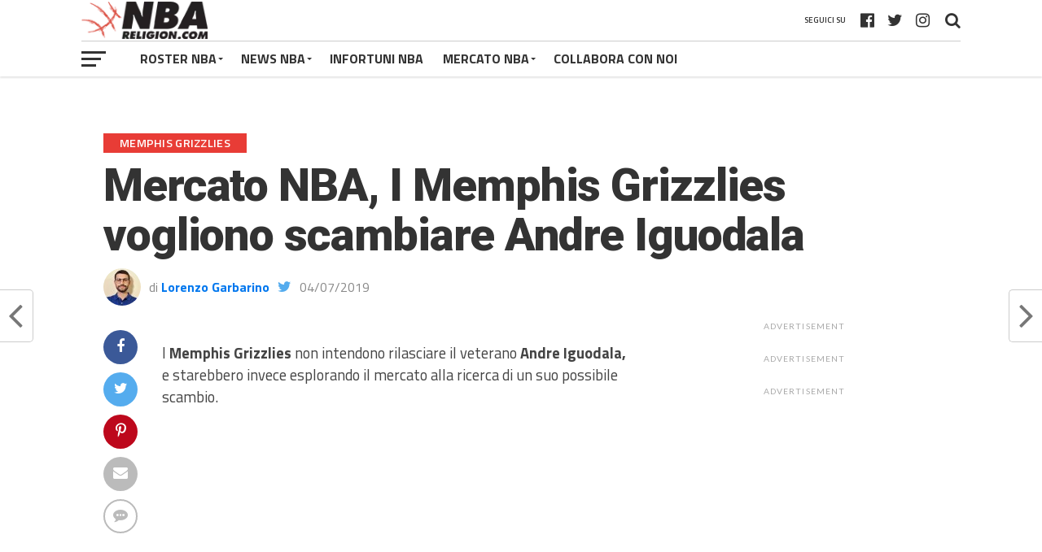

--- FILE ---
content_type: text/html; charset=UTF-8
request_url: https://www.nbareligion.com/2019/07/04/mercato-nba-i-memphis-grizzlies-vogliono-scambiare-andre-iguodala/
body_size: 33770
content:
<!DOCTYPE html>
<html lang="it-IT">
<head><script>if(navigator.userAgent.match(/MSIE|Internet Explorer/i)||navigator.userAgent.match(/Trident\/7\..*?rv:11/i)){var href=document.location.href;if(!href.match(/[?&]nowprocket/)){if(href.indexOf("?")==-1){if(href.indexOf("#")==-1){document.location.href=href+"?nowprocket=1"}else{document.location.href=href.replace("#","?nowprocket=1#")}}else{if(href.indexOf("#")==-1){document.location.href=href+"&nowprocket=1"}else{document.location.href=href.replace("#","&nowprocket=1#")}}}}</script><script>class RocketLazyLoadScripts{constructor(e){this.triggerEvents=e,this.eventOptions={passive:!0},this.userEventListener=this.triggerListener.bind(this),this.delayedScripts={normal:[],async:[],defer:[]},this.allJQueries=[]}_addUserInteractionListener(e){this.triggerEvents.forEach((t=>window.addEventListener(t,e.userEventListener,e.eventOptions)))}_removeUserInteractionListener(e){this.triggerEvents.forEach((t=>window.removeEventListener(t,e.userEventListener,e.eventOptions)))}triggerListener(){this._removeUserInteractionListener(this),"loading"===document.readyState?document.addEventListener("DOMContentLoaded",this._loadEverythingNow.bind(this)):this._loadEverythingNow()}async _loadEverythingNow(){this._delayEventListeners(),this._delayJQueryReady(this),this._handleDocumentWrite(),this._registerAllDelayedScripts(),this._preloadAllScripts(),await this._loadScriptsFromList(this.delayedScripts.normal),await this._loadScriptsFromList(this.delayedScripts.defer),await this._loadScriptsFromList(this.delayedScripts.async),await this._triggerDOMContentLoaded(),await this._triggerWindowLoad(),window.dispatchEvent(new Event("rocket-allScriptsLoaded"))}_registerAllDelayedScripts(){document.querySelectorAll("script[type=rocketlazyloadscript]").forEach((e=>{e.hasAttribute("src")?e.hasAttribute("async")&&!1!==e.async?this.delayedScripts.async.push(e):e.hasAttribute("defer")&&!1!==e.defer||"module"===e.getAttribute("data-rocket-type")?this.delayedScripts.defer.push(e):this.delayedScripts.normal.push(e):this.delayedScripts.normal.push(e)}))}async _transformScript(e){return await this._requestAnimFrame(),new Promise((t=>{const n=document.createElement("script");let r;[...e.attributes].forEach((e=>{let t=e.nodeName;"type"!==t&&("data-rocket-type"===t&&(t="type",r=e.nodeValue),n.setAttribute(t,e.nodeValue))})),e.hasAttribute("src")?(n.addEventListener("load",t),n.addEventListener("error",t)):(n.text=e.text,t()),e.parentNode.replaceChild(n,e)}))}async _loadScriptsFromList(e){const t=e.shift();return t?(await this._transformScript(t),this._loadScriptsFromList(e)):Promise.resolve()}_preloadAllScripts(){var e=document.createDocumentFragment();[...this.delayedScripts.normal,...this.delayedScripts.defer,...this.delayedScripts.async].forEach((t=>{const n=t.getAttribute("src");if(n){const t=document.createElement("link");t.href=n,t.rel="preload",t.as="script",e.appendChild(t)}})),document.head.appendChild(e)}_delayEventListeners(){let e={};function t(t,n){!function(t){function n(n){return e[t].eventsToRewrite.indexOf(n)>=0?"rocket-"+n:n}e[t]||(e[t]={originalFunctions:{add:t.addEventListener,remove:t.removeEventListener},eventsToRewrite:[]},t.addEventListener=function(){arguments[0]=n(arguments[0]),e[t].originalFunctions.add.apply(t,arguments)},t.removeEventListener=function(){arguments[0]=n(arguments[0]),e[t].originalFunctions.remove.apply(t,arguments)})}(t),e[t].eventsToRewrite.push(n)}function n(e,t){let n=e[t];Object.defineProperty(e,t,{get:()=>n||function(){},set(r){e["rocket"+t]=n=r}})}t(document,"DOMContentLoaded"),t(window,"DOMContentLoaded"),t(window,"load"),t(window,"pageshow"),t(document,"readystatechange"),n(document,"onreadystatechange"),n(window,"onload"),n(window,"onpageshow")}_delayJQueryReady(e){let t=window.jQuery;Object.defineProperty(window,"jQuery",{get:()=>t,set(n){if(n&&n.fn&&!e.allJQueries.includes(n)){n.fn.ready=n.fn.init.prototype.ready=function(t){e.domReadyFired?t.bind(document)(n):document.addEventListener("rocket-DOMContentLoaded",(()=>t.bind(document)(n)))};const t=n.fn.on;n.fn.on=n.fn.init.prototype.on=function(){if(this[0]===window){function e(e){return e.split(" ").map((e=>"load"===e||0===e.indexOf("load.")?"rocket-jquery-load":e)).join(" ")}"string"==typeof arguments[0]||arguments[0]instanceof String?arguments[0]=e(arguments[0]):"object"==typeof arguments[0]&&Object.keys(arguments[0]).forEach((t=>{delete Object.assign(arguments[0],{[e(t)]:arguments[0][t]})[t]}))}return t.apply(this,arguments),this},e.allJQueries.push(n)}t=n}})}async _triggerDOMContentLoaded(){this.domReadyFired=!0,await this._requestAnimFrame(),document.dispatchEvent(new Event("rocket-DOMContentLoaded")),await this._requestAnimFrame(),window.dispatchEvent(new Event("rocket-DOMContentLoaded")),await this._requestAnimFrame(),document.dispatchEvent(new Event("rocket-readystatechange")),await this._requestAnimFrame(),document.rocketonreadystatechange&&document.rocketonreadystatechange()}async _triggerWindowLoad(){await this._requestAnimFrame(),window.dispatchEvent(new Event("rocket-load")),await this._requestAnimFrame(),window.rocketonload&&window.rocketonload(),await this._requestAnimFrame(),this.allJQueries.forEach((e=>e(window).trigger("rocket-jquery-load"))),window.dispatchEvent(new Event("rocket-pageshow")),await this._requestAnimFrame(),window.rocketonpageshow&&window.rocketonpageshow()}_handleDocumentWrite(){const e=new Map;document.write=document.writeln=function(t){const n=document.currentScript,r=document.createRange(),i=n.parentElement;let o=e.get(n);void 0===o&&(o=n.nextSibling,e.set(n,o));const a=document.createDocumentFragment();r.setStart(a,0),a.appendChild(r.createContextualFragment(t)),i.insertBefore(a,o)}}async _requestAnimFrame(){return new Promise((e=>requestAnimationFrame(e)))}static run(){const e=new RocketLazyLoadScripts(["keydown","mousemove","touchmove","touchstart","touchend","wheel"]);e._addUserInteractionListener(e)}}RocketLazyLoadScripts.run();
</script>
<!-- TradeDoubler site verification 3109526 -->
<meta name="google-site-verification" content="GbNmTdVbRUY5yOoCCzKZVHNBJ4dS99rMsp9XwZZgU7Y" />
<meta name="google-site-verification" content="o0UA9dF0ymLzHVGuyEhhhueGHc3YZMUAJQUMosHKLPY" />
<!-- InMobi Choice. Consent Manager Tag v3.0 (for TCF 2.2) -->
<script type="rocketlazyloadscript" data-rocket-type="text/javascript" async=true>
(function() {
  var host = window.location.hostname;
  var element = document.createElement('script');
  var firstScript = document.getElementsByTagName('script')[0];
  var url = 'https://cmp.inmobi.com'
    .concat('/choice/', 'nAZ2LWp1X55EK', '/', host, '/choice.js?tag_version=V3');
  var uspTries = 0;
  var uspTriesLimit = 3;
  element.async = true;
  element.type = 'text/javascript';
  element.src = url;

  firstScript.parentNode.insertBefore(element, firstScript);

  function makeStub() {
    var TCF_LOCATOR_NAME = '__tcfapiLocator';
    var queue = [];
    var win = window;
    var cmpFrame;

    function addFrame() {
      var doc = win.document;
      var otherCMP = !!(win.frames[TCF_LOCATOR_NAME]);

      if (!otherCMP) {
        if (doc.body) {
          var iframe = doc.createElement('iframe');

          iframe.style.cssText = 'display:none';
          iframe.name = TCF_LOCATOR_NAME;
          doc.body.appendChild(iframe);
        } else {
          setTimeout(addFrame, 5);
        }
      }
      return !otherCMP;
    }

    function tcfAPIHandler() {
      var gdprApplies;
      var args = arguments;

      if (!args.length) {
        return queue;
      } else if (args[0] === 'setGdprApplies') {
        if (
          args.length > 3 &&
          args[2] === 2 &&
          typeof args[3] === 'boolean'
        ) {
          gdprApplies = args[3];
          if (typeof args[2] === 'function') {
            args[2]('set', true);
          }
        }
      } else if (args[0] === 'ping') {
        var retr = {
          gdprApplies: gdprApplies,
          cmpLoaded: false,
          cmpStatus: 'stub'
        };

        if (typeof args[2] === 'function') {
          args[2](retr);
        }
      } else {
        if(args[0] === 'init' && typeof args[3] === 'object') {
          args[3] = Object.assign(args[3], { tag_version: 'V3' });
        }
        queue.push(args);
      }
    }

    function postMessageEventHandler(event) {
      var msgIsString = typeof event.data === 'string';
      var json = {};

      try {
        if (msgIsString) {
          json = JSON.parse(event.data);
        } else {
          json = event.data;
        }
      } catch (ignore) {}

      var payload = json.__tcfapiCall;

      if (payload) {
        window.__tcfapi(
          payload.command,
          payload.version,
          function(retValue, success) {
            var returnMsg = {
              __tcfapiReturn: {
                returnValue: retValue,
                success: success,
                callId: payload.callId
              }
            };
            if (msgIsString) {
              returnMsg = JSON.stringify(returnMsg);
            }
            if (event && event.source && event.source.postMessage) {
              event.source.postMessage(returnMsg, '*');
            }
          },
          payload.parameter
        );
      }
    }

    while (win) {
      try {
        if (win.frames[TCF_LOCATOR_NAME]) {
          cmpFrame = win;
          break;
        }
      } catch (ignore) {}

      if (win === window.top) {
        break;
      }
      win = win.parent;
    }
    if (!cmpFrame) {
      addFrame();
      win.__tcfapi = tcfAPIHandler;
      win.addEventListener('message', postMessageEventHandler, false);
    }
  };

  makeStub();

  function makeGppStub() {
    const CMP_ID = 10;
    const SUPPORTED_APIS = [
      '2:tcfeuv2',
      '6:uspv1',
      '7:usnatv1',
      '8:usca',
      '9:usvav1',
      '10:uscov1',
      '11:usutv1',
      '12:usctv1'
    ];

    window.__gpp_addFrame = function (n) {
      if (!window.frames[n]) {
        if (document.body) {
          var i = document.createElement("iframe");
          i.style.cssText = "display:none";
          i.name = n;
          document.body.appendChild(i);
        } else {
          window.setTimeout(window.__gpp_addFrame, 10, n);
        }
      }
    };
    window.__gpp_stub = function () {
      var b = arguments;
      __gpp.queue = __gpp.queue || [];
      __gpp.events = __gpp.events || [];

      if (!b.length || (b.length == 1 && b[0] == "queue")) {
        return __gpp.queue;
      }

      if (b.length == 1 && b[0] == "events") {
        return __gpp.events;
      }

      var cmd = b[0];
      var clb = b.length > 1 ? b[1] : null;
      var par = b.length > 2 ? b[2] : null;
      if (cmd === "ping") {
        clb(
          {
            gppVersion: "1.1", // must be “Version.Subversion”, current: “1.1”
            cmpStatus: "stub", // possible values: stub, loading, loaded, error
            cmpDisplayStatus: "hidden", // possible values: hidden, visible, disabled
            signalStatus: "not ready", // possible values: not ready, ready
            supportedAPIs: SUPPORTED_APIS, // list of supported APIs
            cmpId: CMP_ID, // IAB assigned CMP ID, may be 0 during stub/loading
            sectionList: [],
            applicableSections: [-1],
            gppString: "",
            parsedSections: {},
          },
          true
        );
      } else if (cmd === "addEventListener") {
        if (!("lastId" in __gpp)) {
          __gpp.lastId = 0;
        }
        __gpp.lastId++;
        var lnr = __gpp.lastId;
        __gpp.events.push({
          id: lnr,
          callback: clb,
          parameter: par,
        });
        clb(
          {
            eventName: "listenerRegistered",
            listenerId: lnr, // Registered ID of the listener
            data: true, // positive signal
            pingData: {
              gppVersion: "1.1", // must be “Version.Subversion”, current: “1.1”
              cmpStatus: "stub", // possible values: stub, loading, loaded, error
              cmpDisplayStatus: "hidden", // possible values: hidden, visible, disabled
              signalStatus: "not ready", // possible values: not ready, ready
              supportedAPIs: SUPPORTED_APIS, // list of supported APIs
              cmpId: CMP_ID, // list of supported APIs
              sectionList: [],
              applicableSections: [-1],
              gppString: "",
              parsedSections: {},
            },
          },
          true
        );
      } else if (cmd === "removeEventListener") {
        var success = false;
        for (var i = 0; i < __gpp.events.length; i++) {
          if (__gpp.events[i].id == par) {
            __gpp.events.splice(i, 1);
            success = true;
            break;
          }
        }
        clb(
          {
            eventName: "listenerRemoved",
            listenerId: par, // Registered ID of the listener
            data: success, // status info
            pingData: {
              gppVersion: "1.1", // must be “Version.Subversion”, current: “1.1”
              cmpStatus: "stub", // possible values: stub, loading, loaded, error
              cmpDisplayStatus: "hidden", // possible values: hidden, visible, disabled
              signalStatus: "not ready", // possible values: not ready, ready
              supportedAPIs: SUPPORTED_APIS, // list of supported APIs
              cmpId: CMP_ID, // CMP ID
              sectionList: [],
              applicableSections: [-1],
              gppString: "",
              parsedSections: {},
            },
          },
          true
        );
      } else if (cmd === "hasSection") {
        clb(false, true);
      } else if (cmd === "getSection" || cmd === "getField") {
        clb(null, true);
      }
      //queue all other commands
      else {
        __gpp.queue.push([].slice.apply(b));
      }
    };
    window.__gpp_msghandler = function (event) {
      var msgIsString = typeof event.data === "string";
      try {
        var json = msgIsString ? JSON.parse(event.data) : event.data;
      } catch (e) {
        var json = null;
      }
      if (typeof json === "object" && json !== null && "__gppCall" in json) {
        var i = json.__gppCall;
        window.__gpp(
          i.command,
          function (retValue, success) {
            var returnMsg = {
              __gppReturn: {
                returnValue: retValue,
                success: success,
                callId: i.callId,
              },
            };
            event.source.postMessage(msgIsString ? JSON.stringify(returnMsg) : returnMsg, "*");
          },
          "parameter" in i ? i.parameter : null,
          "version" in i ? i.version : "1.1"
        );
      }
    };
    if (!("__gpp" in window) || typeof window.__gpp !== "function") {
      window.__gpp = window.__gpp_stub;
      window.addEventListener("message", window.__gpp_msghandler, false);
      window.__gpp_addFrame("__gppLocator");
    }
  };

  makeGppStub();

  var uspStubFunction = function() {
    var arg = arguments;
    if (typeof window.__uspapi !== uspStubFunction) {
      setTimeout(function() {
        if (typeof window.__uspapi !== 'undefined') {
          window.__uspapi.apply(window.__uspapi, arg);
        }
      }, 500);
    }
  };

  var checkIfUspIsReady = function() {
    uspTries++;
    if (window.__uspapi === uspStubFunction && uspTries < uspTriesLimit) {
      console.warn('USP is not accessible');
    } else {
      clearInterval(uspInterval);
    }
  };

  if (typeof window.__uspapi === 'undefined') {
    window.__uspapi = uspStubFunction;
    var uspInterval = setInterval(checkIfUspIsReady, 6000);
  }
})();
</script>
<!-- End InMobi Choice. Consent Manager Tag v3.0 (for TCF 2.2) -->
	<!-- Google tag (gtag.js) -->
<script type="rocketlazyloadscript" async src="https://www.googletagmanager.com/gtag/js?id=G-G7WRYMRB1L"></script>
<script type="rocketlazyloadscript">
  window.dataLayer = window.dataLayer || [];
  function gtag(){dataLayer.push(arguments);}
  gtag('js', new Date());

  gtag('config', 'G-G7WRYMRB1L');
</script>
<meta name="facebook-domain-verification" content="qsaznoexdc6dzlanz42dcgx2lfds6r" />
	<script type="rocketlazyloadscript" data-minify="1" async custom-element="amp-ima-video" src="https://www.nbareligion.com/wp-content/cache/min/1/v0/amp-ima-video-0.1.js?ver=1636476598"></script>
    <script type="rocketlazyloadscript" data-minify="1" async custom-element="amp-animation" src="https://www.nbareligion.com/wp-content/cache/min/1/v0/amp-animation-0.1.js?ver=1636476598"></script>

    <style amp-custom>
      #_4sVideoContainer { width: 100%; max-width: 640px; left: 50%; transform: translateX(-50%); margin: 0 auto; z-index: 1000000;
      }
      ._4sVideoFixed {
        position: fixed; bottom: 0;
      }
      ._4sVideoRelative {
        position: relative;
      }
      #_4sImaVideo {
        max-width: 640px; background: none;
      }
      ._4sImaMax {
        max-height: 25vh;
      }
      #_4sCloseButton {
        position: relative; left: 100%; margin: 10px; transform: translateX(-60px); border-radius: 20px; background-color: black; outline: none; border: none; padding: auto; color: white; height: 40px; width: 40px; z-index: 100; visibility: hidden; cursor: pointer;
      }
      ._4sHideButton {
        display: none;
      }
      @keyframes keyframes1 {
        from {
          visibility: hidden; }
        to {
          visibility: visible; }
      }
    </style>
<!-- Hotjar Tracking Code for www.nbareligion.com -->
<script type="rocketlazyloadscript">
    (function(h,o,t,j,a,r){
        h.hj=h.hj||function(){(h.hj.q=h.hj.q||[]).push(arguments)};
        h._hjSettings={hjid:569944,hjsv:5};
        a=o.getElementsByTagName('head')[0];
        r=o.createElement('script');r.async=1;
        r.src=t+h._hjSettings.hjid+j+h._hjSettings.hjsv;
        a.appendChild(r);
    })(window,document,'//static.hotjar.com/c/hotjar-','.js?sv=');
</script>
<meta property="fb:pages" content="449212891789574" />
<meta charset="UTF-8" >
<meta name="viewport" id="viewport" content="width=device-width, initial-scale=1.0, maximum-scale=1.0, minimum-scale=1.0, user-scalable=no" />
<link rel="shortcut icon" href="https://www.nbareligion.com/wp-content/uploads/2019/01/faviconnbareligion.png" /><link rel="pingback" href="https://www.nbareligion.com/xmlrpc.php" />
<meta property="og:type" content="article" />
<meta property="og:description" content="I Memphis Grizzlies non intendono rilasciare il veterano Andre Iguodala, e starebbero invece esplorando il mercato alla ricerca di un suo possibile scambio. Tra le squadre interessate ad acquisire l&#8217;ex MVP delle Finals ci sarebbero gli Houston Rockets, alla ricerca di lungo capace di costituire il collante difensivo mai più ricreatosi dopo l&#8217;addio di Trevor [&hellip;]" />
<meta name="twitter:card" content="summary">
<meta name="twitter:url" content="https://www.nbareligion.com/2019/07/04/mercato-nba-i-memphis-grizzlies-vogliono-scambiare-andre-iguodala/">
<meta name="twitter:title" content="Mercato NBA, I Memphis Grizzlies vogliono scambiare Andre Iguodala">
<meta name="twitter:description" content="I Memphis Grizzlies non intendono rilasciare il veterano Andre Iguodala, e starebbero invece esplorando il mercato alla ricerca di un suo possibile scambio. Tra le squadre interessate ad acquisire l&#8217;ex MVP delle Finals ci sarebbero gli Houston Rockets, alla ricerca di lungo capace di costituire il collante difensivo mai più ricreatosi dopo l&#8217;addio di Trevor [&hellip;]">
<meta name='robots' content='index, follow, max-image-preview:large, max-snippet:-1, max-video-preview:-1' />
	<style>img:is([sizes="auto" i], [sizes^="auto," i]) { contain-intrinsic-size: 3000px 1500px }</style>
	
	<!-- This site is optimized with the Yoast SEO plugin v26.7 - https://yoast.com/wordpress/plugins/seo/ -->
	<title>Mercato NBA, I Memphis Grizzlies vogliono scambiare Andre Iguodala - NBARELIGION.COM</title><style id="rocket-critical-css">.sp-header{position:relative;overflow:visible;z-index:10000}html,body{min-height:100%!important;height:auto!important}html,body,div,span,iframe,h1,h2,h3,h4,p,a,img,ins,small,i,ul,li,form,label,article,header,nav,section,time,video{margin:0;padding:0;border:0;font-size:100%;vertical-align:baseline}article,header,nav,section{display:block}ul{list-style:none}html{overflow-x:hidden}body{color:#444;font-size:1rem;-webkit-font-smoothing:antialiased;font-weight:400;line-height:100%;margin:0 auto;padding:0;background-position-y:100px!important}h1,h2,h3,h4,h2 a,h3 a{-webkit-backface-visibility:hidden;color:#222}img{max-width:100%;height:auto;-webkit-backface-visibility:hidden}iframe,video{max-width:100%}a,a:visited{text-decoration:none}#mvp-site{overflow:hidden;width:100%}.relative{position:relative}.right{float:right}.left{float:left}.mvp-mob-img{display:none}#mvp-top-head-wrap{-webkit-box-shadow:0 2px 2px 0 rgba(0,0,0,.1);-moz-box-shadow:0 2px 2px 0 rgba(0,0,0,.1);-ms-box-shadow:0 2px 2px 0 rgba(0,0,0,.1);-o-box-shadow:0 2px 2px 0 rgba(0,0,0,.1);box-shadow:0 2px 2px 0 rgba(0,0,0,.1);position:fixed;left:0;top:0;-webkit-transform:translate3d(0,0,0);-moz-transform:translate3d(0,0,0);-ms-transform:translate3d(0,0,0);-o-transform:translate3d(0,0,0);transform:translate3d(0,0,0);width:100%;z-index:9000}#mvp-main-nav-wrap{float:left;position:relative;width:100%}#mvp-top-nav-wrap{width:100%;height:50px;z-index:50}.mvp-main-box-cont{margin:0 auto;width:1080px;height:100%}#mvp-main-wrap .mvp-main-box-cont{position:relative;z-index:5}#mvp-top-nav-cont{border-bottom:1px solid rgba(0,0,0,.2);width:100%}.mvp-top-nav-right-out{float:left;margin-right:-270px;width:100%}.mvp-top-nav-right-in{margin-right:270px}#mvp-top-nav-left{width:100%}.mvp-top-nav-left-out{float:right;margin-left:0;width:100%}.mvp-top-nav-menu-but{display:none;margin-right:20px;padding:3px 0}#mvp-top-nav-logo{line-height:0;max-height:50px}h2.mvp-logo-title{display:block;font-size:0}.mvp-top-nav-left-in{margin-left:0}#mvp-top-nav-right{text-align:right;width:270px;height:50px}#mvp-top-nav-soc{display:inline-block;margin-right:10px;width:240px}span.mvp-nav-soc-head{float:right;font-size:10px;font-weight:600;line-height:1;margin-right:10px;padding:20px 0;text-transform:uppercase}span.mvp-nav-search-but{font-size:20px;line-height:1;padding:15px 0}span.mvp-nav-soc-but{float:right;font-size:20px;line-height:1;padding:15px 8px}#mvp-search-wrap{-webkit-backface-visibility:hidden;backface-visibility:hidden;background:rgba(255,255,255,.94);opacity:0;position:fixed;top:0;left:0;-webkit-transform:translate3d(0,-100%,0);-moz-transform:translate3d(0,-100%,0);-ms-transform:translate3d(0,-100%,0);-o-transform:translate3d(0,-100%,0);transform:translate3d(0,-100%,0);width:100%;height:100%;z-index:999999}#mvp-search-box{margin:-60px 0 0 -300px;position:absolute;top:50%;left:50%;width:600px}#searchform input{background:0 0;border:0;border-bottom:1px solid #444;color:#444;float:left;font-size:70px;font-weight:400;line-height:100%;padding:20px 0;width:100%;height:70px}#searchform #searchsubmit{border:none;float:left}#mvp-main-wrap{margin-top:94px;width:100%}#mvp-leader-wrap{margin:15px 0 -5px;width:100%}#mvp-leader-cont{line-height:0;text-align:center;width:100%}#mvp-main-body-wrap{margin-top:20px;width:100%}#mvp-main-body{width:100%}#mvp-bot-nav-wrap{width:100%;height:44px}#mvp-bot-nav-cont{width:100%}.mvp-bot-nav-out{float:right;margin-left:-60px;width:100%}.mvp-bot-nav-in{margin-left:60px}#mvp-nav-menu{width:100%;height:44px}#mvp-nav-menu ul,#mvp-nav-menu ul li{float:left}#mvp-nav-menu ul{width:100%}#mvp-nav-menu ul li{position:relative}#mvp-nav-menu ul li a{float:left;font-size:16px;font-weight:700;line-height:1;padding:14px 12px;position:relative;text-transform:uppercase}#mvp-nav-menu ul li.menu-item-has-children ul.sub-menu li a:after,#mvp-nav-menu ul li.menu-item-has-children ul.sub-menu li ul.sub-menu li a:after{border-style:none;border-width:medium;content:'';position:relative;top:auto;right:auto}#mvp-nav-menu ul li.menu-item-has-children a:after{border-style:solid;border-width:3px 3px 0;content:'';position:absolute;top:21px;right:10px}#mvp-nav-menu ul li.menu-item-has-children a{padding:14px 18px 14px 12px}#mvp-nav-menu ul li ul.sub-menu{background:#fff;-webkit-box-shadow:-1px 2px 5px 0 rgba(0,0,0,.2);-moz-box-shadow:-1px 2px 5px 0 rgba(0,0,0,.2);-ms-box-shadow:-1px 2px 5px 0 rgba(0,0,0,.2);-o-box-shadow:-1px 2px 5px 0 rgba(0,0,0,.2);box-shadow:0 1px 6px 0 rgba(0,0,0,.2);position:absolute;top:44px;left:0;max-width:200px;-webkit-transform:translateY(-999px);-moz-transform:translateY(-999px);-ms-transform:translateY(-999px);-o-transform:translateY(-999px);transform:translateY(-999px);width:auto;z-index:-1}#mvp-nav-menu ul li ul.sub-menu li{display:block;float:left;position:relative;width:100%}#mvp-nav-menu ul li ul.sub-menu li a{background:#fff;border-top:1px solid rgba(0,0,0,.1);border-bottom:none;color:#444!important;float:left;font-size:13px;line-height:1.15;padding:12px 20px!important;text-transform:uppercase;width:160px}#mvp-nav-menu ul li ul.sub-menu li ul{display:none;position:absolute;top:0;left:200px;z-index:10}#mvp-fly-wrap{overflow:hidden;position:fixed;top:0;bottom:0;left:0;-webkit-transform:translate3d(-370px,0,0);-moz-transform:translate3d(-370px,0,0);-ms-transform:translate3d(-370px,0,0);-o-transform:translate3d(-370px,0,0);transform:translate3d(-370px,0,0);width:370px;height:100%;z-index:999999}.mvp-fly-but-wrap,.mvp-search-but-wrap{width:30px;height:44px}.mvp-search-but-wrap{position:absolute;top:60px;right:80px;width:60px}.mvp-fly-but-wrap span,.mvp-search-but-wrap span{display:block;position:absolute;left:0;-webkit-transform:rotate(0deg);-moz-transform:rotate(0deg);-ms-transform:rotate(0deg);-o-transform:rotate(0deg);transform:rotate(0deg);height:3px}.mvp-search-but-wrap span{background:#333;top:24px}.mvp-fly-but-wrap span:nth-child(1){top:12.5px;width:30px}.mvp-fly-but-wrap span:nth-child(2),.mvp-fly-but-wrap span:nth-child(3){top:20.5px;width:24px}.mvp-fly-but-wrap span:nth-child(4){top:28.5px;width:18px}.mvp-search-but-wrap span:nth-child(1){-webkit-transform:rotate(45deg);-moz-transform:rotate(45deg);-ms-transform:rotate(45deg);-o-transform:rotate(45deg);transform:rotate(45deg);width:30px}.mvp-search-but-wrap span:nth-child(2){-webkit-transform:rotate(-45deg);-moz-transform:rotate(-45deg);-ms-transform:rotate(-45deg);-o-transform:rotate(-45deg);transform:rotate(-45deg);width:30px}.mvp-search-but-wrap span:nth-child(1),.mvp-search-but-wrap span:nth-child(2){width:60px}#mvp-fly-menu-top{width:100%;height:60px}.mvp-fly-top-out{margin-right:-120px;left:60px;width:100%}.mvp-fly-top-in{margin-right:120px}#mvp-fly-logo{margin:0 6.45161290323%;text-align:center;width:87.0967741935%}#mvp-fly-logo img{line-height:0}.mvp-fly-but-menu{float:left;margin-left:15px;position:relative}#mvp-fly-menu-wrap{overflow:hidden;position:absolute;top:60px;left:0;width:100%;height:100%}nav.mvp-fly-nav-menu{-webkit-backface-visibility:hidden;backface-visibility:hidden;margin:20px 5.40540540541% 0;overflow:hidden;position:absolute!important;width:89.1891891892%;max-height:65%}nav.mvp-fly-nav-menu ul{float:left;position:relative;width:100%}nav.mvp-fly-nav-menu ul li{border-top:1px solid rgba(0,0,0,.1);float:left;position:relative;width:100%}nav.mvp-fly-nav-menu ul li:first-child{border-top:none;margin-top:-14px}nav.mvp-fly-nav-menu ul li ul li:first-child{margin-top:0}nav.mvp-fly-nav-menu ul li a{display:inline-block;float:left;font-size:16px;font-weight:700;line-height:1;padding:14px 0;text-transform:uppercase}nav.mvp-fly-nav-menu ul li.menu-item-has-children:after{content:'+';font-family:open sans,sans-serif;font-size:32px;font-weight:700;position:absolute;right:0;top:7px}nav.mvp-fly-nav-menu ul li ul.sub-menu{border-top:1px solid rgba(0,0,0,.1);display:none;float:left;padding-left:6.66666666666%;width:93.333333333%}.mvp-fly-fade{background:#222;opacity:0;width:100%;position:fixed;top:0;left:0;z-index:99999}#mvp-fly-soc-wrap{margin:0 5.40540540541%;position:absolute;bottom:20px;left:0;text-align:center;width:89.1891891892%}span.mvp-fly-soc-head{display:inline-block;font-family:lato,sans-serif;font-size:.65rem;font-weight:400;line-height:1;margin-bottom:15px;text-transform:uppercase}ul.mvp-fly-soc-list{text-align:center;width:100%}ul.mvp-fly-soc-list li{display:inline-block}ul.mvp-fly-soc-list li a{-webkit-border-radius:50%;-moz-border-radius:50%;-ms-border-radius:50%;-o-border-radius:50%;border-radius:50%;display:inline-block;font-size:12px;line-height:1;margin-left:2px;padding-top:10px;text-align:center;width:32px;height:22px}ul.mvp-fly-soc-list li:first-child a{margin-left:0}.mvp-sec-pad{background:#fff;border-bottom:1px solid #bbb;padding:30px 2.5%;width:95%}.mvp-vid-box-wrap{color:#fff;font-size:14px;position:absolute;left:0;bottom:0;text-align:center;width:30px;height:30px}.mvp-vid-box-wrap i{margin-top:8px}.mvp-side-tab-img .mvp-vid-box-wrap{font-size:10px;width:22px;height:22px}.mvp-side-tab-img .mvp-vid-box-wrap i{margin-top:6px}#mvp-side-wrap{float:right;margin-left:50px;width:330px}.single #mvp-side-wrap{margin:0 0 0 50px}.mvp-side-widget{float:left;margin-bottom:30px;position:relative;width:100%}.mvp-widget-ad{float:left;line-height:0;text-align:center;width:100%}.mvp-ad-label{color:#aaa;display:none;font-family:lato,sans-serif;font-size:.65rem;font-weight:400;letter-spacing:.1em;line-height:1;position:relative;top:-10px;text-transform:uppercase}#mvp-side-wrap .mvp-ad-label{display:inline-block}#mvp-side-wrap .mvp-widget-ad{margin-bottom:30px}.mvp-side-tab-wrap{width:100%}.mvp-side-tab-top{background:#eee;margin-bottom:15px;width:100%}ul.mvp-side-tab-list{float:left;margin:10px 2.777777777% 0;width:94.4444444444%}ul.mvp-side-tab-list li,ul.mvp-side-tab-list li a{color:#222;float:left}ul.mvp-side-tab-list li a{opacity:.5}ul.mvp-side-tab-list li span.mvp-side-tab-head{float:left;font-size:.8rem;font-weight:700;padding:12px 16px;text-transform:uppercase}ul.mvp-side-tab-list li span.mvp-side-tab-head i{font-size:.75rem;margin-right:2px}ul.mvp-side-tab-list li.active a{background:#fff;opacity:1}.mvp-side-tab-main{width:100%}.mvp-side-tab-story{margin-top:15px;width:100%}.mvp-side-tab-story:first-child{margin-top:0}.mvp-side-tab-out{float:right;margin-left:-95px;width:100%}.mvp-side-tab-in{margin-left:95px}.mvp-side-tab-img{line-height:0;margin-right:15px;width:80px}.mvp-side-tab-img:after{content:'';border-top:10px solid transparent;border-bottom:10px solid transparent;border-right:10px solid #fff;margin-top:-10px;position:absolute;right:0;top:50%;width:0;height:0}.mvp-side-tab-text{width:100%}.mvp-side-tab-text h3{color:#555;font-size:.7rem;font-weight:400;letter-spacing:.07rem;line-height:1;margin-bottom:5px;text-transform:uppercase;width:100%}.mvp-side-tab-text h2 a{color:#111;font-size:1.15rem;font-weight:700;letter-spacing:-.02em;line-height:1.1;width:100%}#mvp-side-wrap a{color:#111!important;font-weight:700;line-height:1.1}#mvp-article-wrap{background:#fff;float:left;margin-bottom:30px;position:relative;width:100%}#mvp-article-head2{margin-bottom:30px;width:100%}h3.mvp-post-cat{margin-bottom:10px;width:100%}span.mvp-post-cat{color:#fff;display:inline;float:left;font-size:.9rem;font-weight:600;letter-spacing:.02em;line-height:1;padding:5px 20px;text-transform:uppercase}h1.mvp-post-title{color:#333;font-size:3.5rem;font-weight:900;letter-spacing:-.02em;line-height:1.1;margin-bottom:10px;width:100%}#mvp-article-head2 h1.mvp-post-title{font-size:3.1rem}span.mvp-post-excerpt{color:#777;font-size:1.4rem;font-weight:300;line-height:1.3;margin-bottom:15px;width:100%}span.mvp-post-excerpt p{position:relative}.mvp-author-info-wrap,ul.mvp-author-info-list{width:100%}ul.mvp-author-info-list li{float:left;margin-left:10px;position:relative;height:46px}ul.mvp-author-info-list li:first-child{margin-left:0}ul.mvp-author-info-list li.mvp-author-info-thumb{line-height:0;width:46px}ul.mvp-author-info-list li.mvp-author-info-thumb img{-webkit-border-radius:50%;-moz-border-radius:50%;-ms-border-radius:50%;-o-border-radius:50%;border-radius:50%;overflow:hidden}ul.mvp-author-info-list li.mvp-author-info-name p,ul.mvp-author-info-list li.mvp-author-info-name span,.mvp-post-date{color:#888;display:inline-block;font-size:16px;line-height:1;margin-top:15px}ul.mvp-author-info-list li.mvp-author-info-name p{font-weight:400}ul.mvp-author-info-list li.mvp-author-info-name span a{font-weight:700}.mvp-post-content-out{float:left;margin-right:-380px;width:100%}.mvp-post-content-in{margin-right:380px}#mvp-post-content{width:100%}#mvp-mob-soc-wrap{display:none;position:fixed;left:0;bottom:0;width:100%;height:42px;z-index:100}ul.mvp-mob-soc-list{-webkit-transform:translate3d(-400px,0,0);-moz-transform:translate3d(-400px,0,0);-ms-transform:translate3d(-400px,0,0);-o-transform:translate3d(-400px,0,0);transform:translate3d(-400px,0,0)}ul.mvp-mob-soc-list li,.mvp-mob-soc-share-but{background:#eee;border-top:1px solid #ccc;border-right:1px solid #ccc;color:#555;float:left;font-size:18px!important;line-height:1;margin-bottom:10px;padding-top:11px;position:relative;text-align:center;width:42px;height:31px}.mvp-mob-soc-share-but{border-top:none;border-right:none;color:#fff;height:32px;padding-top:12px;z-index:1}#mvp-post-feat-img{line-height:0;margin-bottom:30px;text-align:center;width:100%}.posts-nav-link{display:none}.mvp-org-wrap{display:none}#mvp-prev-post-wrap{background:#fff;border-top:1px solid #ccc;border-bottom:1px solid #ccc;margin-top:-40px;position:fixed;top:55%;width:40px;height:63px;z-index:4000}#mvp-prev-post-wrap{border-right:1px solid #ccc;border-top-right-radius:5px;border-bottom-right-radius:5px;left:0}#mvp-prev-post-arrow{color:#777;font-size:50px;line-height:100%;padding-top:4px}#mvp-prev-post-arrow{padding-left:10px}.mvp-prev-next-text{position:absolute;top:-1px}.mvp-prev-next-text a,.mvp-prev-next-text a:visited{color:#fff!important;float:left;font-size:.95rem;font-weight:700;line-height:130%;padding:15px;width:280px}#mvp-prev-post-wrap .mvp-prev-next-text{left:-9999px}#comments{display:none;float:left;font-size:.8rem;line-height:120%;margin-top:30px;overflow:hidden;width:100%}#cancel-comment-reply-link{clear:both;color:#fff!important;font-size:12px;font-weight:700;line-height:1;padding:5px 10px;text-transform:uppercase}#cancel-comment-reply-link{background:#999;float:left;margin:0 0 10px 20px}#respond{clear:both;position:relative}#respond form{float:left;padding-bottom:20px;width:100%}#respond p{font:12px/normal helvetica,arial,sans-serif;margin:0}#respond .comment-notes{margin-bottom:1rem}#respond .required{color:#ff4b33;font-weight:700}#respond label{color:#888;display:inline-block;font-size:14px;margin-bottom:5px;width:100%}#respond input{background:#f6f6f6;border:1px solid #ddd;-webkit-box-shadow:2px 2px 5px 0 #eee inset;-moz-box-shadow:2px 2px 5px 0 #eee inset;-ms-box-shadow:2px 2px 5px 0 #eee inset;-o-box-shadow:2px 2px 5px 0 #eee inset;box-shadow:2px 2px 5px 0 #eee inset;display:inline-block;margin:0 0 9px;padding:5px;width:auto}#respond textarea{background:#f6f6f6;border:1px solid #ddd;-webkit-box-shadow:2px 2px 5px 0 #eee inset;-moz-box-shadow:2px 2px 5px 0 #eee inset;-ms-box-shadow:2px 2px 5px 0 #eee inset;-o-box-shadow:2px 2px 5px 0 #eee inset;box-shadow:2px 2px 5px 0 #eee inset;display:inline-block;margin-bottom:9px;width:99%}#respond #submit{background:#888;border:0;box-shadow:none;color:#fff;font-size:12px;font-weight:700;line-height:1;margin-top:10px;padding:5px 15px;text-transform:uppercase}h3#reply-title{color:#fff;font:700 14px/100% 'Oswald',sans-serif;margin-bottom:10px;padding:5px 10px;text-shadow:1px 1px 0 #000;text-transform:uppercase}h3#reply-title{display:none}h4.mvp-sec-head{border-bottom:1px solid #ddd;float:left;margin-bottom:20px;position:relative;width:100%}span.mvp-sec-head{color:#111;display:inline-block;float:left;font-size:1.1rem;font-weight:700;line-height:1;position:relative;bottom:-1px;padding-bottom:10px;text-transform:uppercase}html,body,div,span,iframe,h1,h2,h3,h4,p,a,img,ins,small,i,ul,li,form,label,article,header,nav,section,time,video{margin:0;padding:0;border:0;font-size:100%;vertical-align:baseline}article,header,main,nav,section{display:block}body{line-height:1}ul{list-style:none}@media screen and (max-width:1260px) and (min-width:1201px){#mvp-top-nav-wrap .mvp-main-box-cont,#mvp-bot-nav-wrap .mvp-main-box-cont{width:100%}#mvp-top-nav-wrap,#mvp-bot-nav-wrap{padding:0 2.727272727272%;width:94.5454545454%}}@media screen and (max-width:1217px) and (min-width:1101px){#mvp-prev-next-wrap{display:none}.mvp-main-box-cont{width:100%}#mvp-top-nav-wrap,#mvp-bot-nav-wrap{padding:0 2.727272727272%;width:94.5454545454%}}@media screen and (max-width:1100px) and (min-width:1004px){#mvp-prev-next-wrap{display:none}.mvp-main-box-cont{width:100%}#mvp-top-nav-wrap,#mvp-bot-nav-wrap{padding:0 3%;width:94%}.mvp-sec-pad{padding:30px 3%;width:94%}h1.mvp-post-title{font-size:3.2rem}.mvp-post-content-out{margin-right:-360px}.mvp-post-content-in{margin-right:360px}.single #mvp-side-wrap{margin-left:30px}}@media screen and (max-width:1003px) and (min-width:900px){#mvp-bot-nav-wrap,#mvp-prev-next-wrap{display:none}.mvp-top-nav-menu-but{display:block}.mvp-main-box-cont{width:100%}#mvp-top-nav-cont{border-bottom:none}#mvp-top-nav-wrap{padding:0 2.222222222%;width:95.555555555%}#mvp-main-wrap{margin-top:50px}.mvp-sec-pad{padding:20px 2.2222222222%;width:95.555555555%}h4.mvp-sec-head{margin-bottom:15px}#mvp-side-wrap{margin-left:30px}h1.mvp-post-title{font-size:2.9rem}.mvp-post-content-out{margin-right:-360px}.mvp-post-content-in{margin-right:360px}.single #mvp-side-wrap{margin-left:30px}#mvp-article-head2 h1.mvp-post-title{font-size:2.6rem}#mvp-article-head2 span.mvp-post-excerpt{font-size:1.3rem}}@media screen and (max-width:899px) and (min-width:768px){#mvp-bot-nav-wrap,#mvp-prev-next-wrap{display:none}.mvp-top-nav-menu-but{display:block}.mvp-main-box-cont{width:100%}#mvp-top-nav-cont{border-bottom:none}#mvp-top-nav-wrap{padding:0 2.60416666666%;width:94.7916666666%}#mvp-main-wrap{margin-top:50px}.mvp-side-widget{margin-bottom:20px}.mvp-sec-pad{padding:20px 2.60416666666%;width:94.79166666666%}h4.mvp-sec-head{margin-bottom:15px}#mvp-side-wrap,.single #mvp-side-wrap{border-top:1px solid #ddd;margin-top:20px;margin-left:0;padding-top:20px;width:100%}h1.mvp-post-title,#mvp-article-head2 h1.mvp-post-title{font-size:2.8rem}.mvp-post-content-out,.mvp-post-content-in{margin-right:0!important}}@media screen and (max-width:767px) and (min-width:660px){#mvp-bot-nav-wrap,#mvp-prev-next-wrap{display:none}.mvp-top-nav-menu-but{display:block}.mvp-main-box-cont{width:100%}#mvp-top-nav-cont{border-bottom:none}#mvp-top-nav-wrap{padding:0 3.030303030303%;width:93.939393939393%}#mvp-main-wrap{margin-top:50px}.mvp-side-widget{margin-bottom:20px}.mvp-sec-pad{padding:20px 3.0303030303%;width:93.9393939393%}h4.mvp-sec-head{margin-bottom:15px}#mvp-side-wrap,.single #mvp-side-wrap{border-top:1px solid #ddd;margin-top:20px;margin-left:0;padding-top:20px;width:100%}h1.mvp-post-title,#mvp-article-head2 h1.mvp-post-title{font-size:2.7rem}span.mvp-post-excerpt,#mvp-article-head2 span.mvp-post-excerpt{font-size:1.2rem}.mvp-post-content-out,.mvp-post-content-in{margin-right:0!important}.mvp-search-but-wrap{top:40px;right:50px}#mvp-search-box{margin:-60px 0 0 -200px;top:40%;width:400px}#searchform input{font-size:50px;height:50px;padding:15px 0}}@media screen and (max-width:659px) and (min-width:600px){#mvp-bot-nav-wrap,#mvp-prev-next-wrap{display:none}.mvp-top-nav-menu-but{display:block}.mvp-main-box-cont,#mvp-bot-nav-wrap{width:100%}#mvp-top-nav-cont{border-bottom:none}#mvp-top-nav-wrap{padding:0 3.33333333333%;width:93.3333333333%}#mvp-main-wrap{margin-top:50px}.mvp-side-widget{margin-bottom:20px}.mvp-sec-pad{padding:20px 3.3333333333%;width:93.3333333333%}h4.mvp-sec-head{margin-bottom:15px}#mvp-side-wrap,.single #mvp-side-wrap{border-top:1px solid #ddd;margin-top:20px;margin-left:0;padding-top:20px;width:100%}h1.mvp-post-title,#mvp-article-head2 h1.mvp-post-title{font-size:2.6rem}span.mvp-post-excerpt,#mvp-article-head2 span.mvp-post-excerpt{font-size:1.2rem}.mvp-post-content-out,.mvp-post-content-in{margin-right:0!important}.mvp-search-but-wrap{top:40px;right:50px}#mvp-search-box{margin:-60px 0 0 -200px;top:40%;width:400px}#searchform input{font-size:50px;height:50px;padding:15px 0}}@media screen and (max-width:599px) and (min-width:480px){#mvp-bot-nav-wrap,#mvp-top-nav-soc,#mvp-prev-next-wrap{display:none}.mvp-top-nav-menu-but{display:block}.mvp-main-box-cont{width:100%}#mvp-top-nav-cont{border-bottom:none}#mvp-top-nav-wrap{padding:0 4.1666666666%;width:91.666666666%}.mvp-top-nav-right-out{margin-right:-50px}.mvp-top-nav-right-in{margin-right:50px}#mvp-top-nav-right{width:50px}.mvp-top-nav-left-out{margin-left:-50px}.mvp-top-nav-left-in{margin-left:50px}#mvp-top-nav-logo{text-align:center;width:100%}.mvp-top-nav-menu-but{margin-right:0}#mvp-leader-wrap{margin-top:5px}#mvp-main-body-wrap{margin-top:10px}#mvp-main-wrap{margin-top:50px}.mvp-side-widget{margin-bottom:20px}.mvp-sec-pad{padding:20px 4.1666666666%;width:91.666666666%}#mvp-article-head2{margin-bottom:20px}h4.mvp-sec-head{margin-bottom:15px}#mvp-side-wrap,.single #mvp-side-wrap{border-top:1px solid #ddd;margin-top:20px;margin-left:0;padding-top:20px;width:100%}h1.mvp-post-title,#mvp-article-head2 h1.mvp-post-title{font-size:1.9rem}span.mvp-post-excerpt,#mvp-article-head2 span.mvp-post-excerpt{font-size:1.1rem}.mvp-post-content-out,.mvp-post-content-in{margin-right:0!important}.mvp-search-but-wrap{top:40px;right:50px}#mvp-search-box{margin:-40px 0 0 -200px;top:50%;width:400px}#searchform input{font-size:50px;height:50px;padding:15px 0}#mvp-mob-soc-wrap{display:block}}@media screen and (max-width:479px){#mvp-bot-nav-wrap,#mvp-top-nav-soc,#mvp-prev-next-wrap{display:none}.mvp-top-nav-menu-but,.mvp-mob-img{display:block}.mvp-main-box-cont{width:100%}#mvp-top-nav-cont{border-bottom:none}#mvp-top-nav-wrap{padding:0 4.166666666666%;width:91.6666666666%}.mvp-top-nav-right-out{margin-right:-45px}.mvp-top-nav-right-in{margin-right:45px}#mvp-top-nav-right{width:45px}.mvp-top-nav-left-out{margin-left:-45px}.mvp-top-nav-left-in{margin-left:45px}#mvp-top-nav-logo{text-align:center;width:100%}.mvp-top-nav-menu-but{margin-right:0}#mvp-main-wrap{margin-top:50px}#mvp-leader-wrap{margin-top:5px}#mvp-main-body-wrap{margin-top:10px}.mvp-side-widget{margin-bottom:15px}.mvp-sec-pad{padding:15px 4.1666666666%;width:91.666666666%}#mvp-article-head2{margin-bottom:20px}h4.mvp-sec-head{margin-bottom:15px}#mvp-side-wrap,.single #mvp-side-wrap{border-top:1px solid #ddd;margin-top:15px;margin-left:0;padding-top:15px;width:100%}h1.mvp-post-title,#mvp-article-head2 h1.mvp-post-title{font-size:1.8rem}span.mvp-post-excerpt,#mvp-article-head2 span.mvp-post-excerpt{font-size:1.1rem}.mvp-post-content-out,.mvp-post-content-in{margin-right:0!important}.mvp-search-but-wrap{top:20px;right:30px}#mvp-search-box{margin:-40px 0 0 -150px;top:50%;width:300px}#searchform input{font-size:30px;height:30px;padding:15px 0}.mvp-vid-box-wrap{font-size:10px;width:22px;height:22px}.mvp-vid-box-wrap i{margin-top:6px}#mvp-mob-soc-wrap{display:block}}</style><link rel="preload" as="style" href="https://fonts.googleapis.com/css?family=Roboto%3A400%2C500%7CAdvent%20Pro%3A700%7CRoboto%3A300%2C400%2C500%2C700%2C900%7COswald%3A300%2C400%2C700%7CLato%3A300%2C400%2C700%7CWork%20Sans%3A200%2C300%2C400%2C500%2C600%2C700%2C800%2C900%7COpen%20Sans%3A400%2C700%2C800%7CRoboto%20Condensed%3A100%2C200%2C300%2C400%2C500%2C600%2C700%2C800%2C900%7CRoboto%3A100%2C200%2C300%2C400%2C500%2C600%2C700%2C800%2C900%7CTitillium%20Web%3A100%2C200%2C300%2C400%2C500%2C600%2C700%2C800%2C900%7CTitillium%20Web%3A100%2C200%2C300%2C400%2C500%2C600%2C700%2C800%2C900%7CTitillium%20Web%3A100%2C200%2C300%2C400%2C500%2C600%2C700%2C800%2C900%26amp%3Bsubset%3Dlatin%2Clatin-ext%2Ccyrillic%2Ccyrillic-ext%2Cgreek-ext%2Cgreek%2Cvietnamese&#038;subset=cyrillic%2Ccyrillic-ext%2Cgreek%2Cgreek-ext%2Clatin-ext%2Cvietnamese&#038;display=swap" /><link rel="stylesheet" href="https://fonts.googleapis.com/css?family=Roboto%3A400%2C500%7CAdvent%20Pro%3A700%7CRoboto%3A300%2C400%2C500%2C700%2C900%7COswald%3A300%2C400%2C700%7CLato%3A300%2C400%2C700%7CWork%20Sans%3A200%2C300%2C400%2C500%2C600%2C700%2C800%2C900%7COpen%20Sans%3A400%2C700%2C800%7CRoboto%20Condensed%3A100%2C200%2C300%2C400%2C500%2C600%2C700%2C800%2C900%7CRoboto%3A100%2C200%2C300%2C400%2C500%2C600%2C700%2C800%2C900%7CTitillium%20Web%3A100%2C200%2C300%2C400%2C500%2C600%2C700%2C800%2C900%7CTitillium%20Web%3A100%2C200%2C300%2C400%2C500%2C600%2C700%2C800%2C900%7CTitillium%20Web%3A100%2C200%2C300%2C400%2C500%2C600%2C700%2C800%2C900%26amp%3Bsubset%3Dlatin%2Clatin-ext%2Ccyrillic%2Ccyrillic-ext%2Cgreek-ext%2Cgreek%2Cvietnamese&#038;subset=cyrillic%2Ccyrillic-ext%2Cgreek%2Cgreek-ext%2Clatin-ext%2Cvietnamese&#038;display=swap" media="print" onload="this.media='all'" /><noscript><link rel="preload" href="https://fonts.googleapis.com/css?family=Roboto%3A400%2C500%7CAdvent%20Pro%3A700%7CRoboto%3A300%2C400%2C500%2C700%2C900%7COswald%3A300%2C400%2C700%7CLato%3A300%2C400%2C700%7CWork%20Sans%3A200%2C300%2C400%2C500%2C600%2C700%2C800%2C900%7COpen%20Sans%3A400%2C700%2C800%7CRoboto%20Condensed%3A100%2C200%2C300%2C400%2C500%2C600%2C700%2C800%2C900%7CRoboto%3A100%2C200%2C300%2C400%2C500%2C600%2C700%2C800%2C900%7CTitillium%20Web%3A100%2C200%2C300%2C400%2C500%2C600%2C700%2C800%2C900%7CTitillium%20Web%3A100%2C200%2C300%2C400%2C500%2C600%2C700%2C800%2C900%7CTitillium%20Web%3A100%2C200%2C300%2C400%2C500%2C600%2C700%2C800%2C900%26amp%3Bsubset%3Dlatin%2Clatin-ext%2Ccyrillic%2Ccyrillic-ext%2Cgreek-ext%2Cgreek%2Cvietnamese&#038;subset=cyrillic%2Ccyrillic-ext%2Cgreek%2Cgreek-ext%2Clatin-ext%2Cvietnamese&#038;display=swap" data-rocket-async="style" as="style" onload="this.onload=null;this.rel='stylesheet'" /></noscript><link rel="preload" href="https://www.nbareligion.com/wp-content/cache/min/1/e58d27da9cdc0239cec64ffcada5034c.css" data-rocket-async="style" as="style" onload="this.onload=null;this.rel='stylesheet'" media="all" data-minify="1" />
	<meta name="description" content="I Memphis Grizzlies non intendono rilasciare il veterano Andre Iguodala, e starebbero invece esplorando il mercato alla ricerca di un suo possibile scambio." />
	<link rel="canonical" href="https://www.nbareligion.com/2019/07/04/mercato-nba-i-memphis-grizzlies-vogliono-scambiare-andre-iguodala/" />
	<meta property="og:locale" content="it_IT" />
	<meta property="og:type" content="article" />
	<meta property="og:title" content="I Memphis Grizzlies vogliono scambiare Andre Iguodala" />
	<meta property="og:description" content="I Memphis Grizzlies non intendono rilasciare il veterano Andre Iguodala, e starebbero invece esplorando il mercato alla ricerca di un suo possibile scambio." />
	<meta property="og:url" content="https://www.nbareligion.com/2019/07/04/mercato-nba-i-memphis-grizzlies-vogliono-scambiare-andre-iguodala/" />
	<meta property="og:site_name" content="NBARELIGION.COM" />
	<meta property="article:author" content="https://www.facebook.com/loga7" />
	<meta property="article:published_time" content="2019-07-04T08:31:49+00:00" />
	<meta name="author" content="Lorenzo Garbarino" />
	<meta name="twitter:card" content="summary_large_image" />
	<meta name="twitter:title" content="I Memphis Grizzlies vogliono scambiare Andre Iguodala" />
	<meta name="twitter:creator" content="@loga93" />
	<meta name="twitter:label1" content="Scritto da" />
	<meta name="twitter:data1" content="Lorenzo Garbarino" />
	<meta name="twitter:label2" content="Tempo di lettura stimato" />
	<meta name="twitter:data2" content="1 minuto" />
	<script type="application/ld+json" class="yoast-schema-graph">{"@context":"https://schema.org","@graph":[{"@type":"Article","@id":"https://www.nbareligion.com/2019/07/04/mercato-nba-i-memphis-grizzlies-vogliono-scambiare-andre-iguodala/#article","isPartOf":{"@id":"https://www.nbareligion.com/2019/07/04/mercato-nba-i-memphis-grizzlies-vogliono-scambiare-andre-iguodala/"},"author":{"name":"Lorenzo Garbarino","@id":"https://www.nbareligion.com/#/schema/person/f8d4994089daffd01567b0092a0e339a"},"headline":"Mercato NBA, I Memphis Grizzlies vogliono scambiare Andre Iguodala","datePublished":"2019-07-04T08:31:49+00:00","mainEntityOfPage":{"@id":"https://www.nbareligion.com/2019/07/04/mercato-nba-i-memphis-grizzlies-vogliono-scambiare-andre-iguodala/"},"wordCount":193,"commentCount":0,"keywords":["andre iguodala","Memphis Grizzlies"],"articleSection":["Memphis Grizzlies","Mercato NBA 2025"],"inLanguage":"it-IT","potentialAction":[{"@type":"CommentAction","name":"Comment","target":["https://www.nbareligion.com/2019/07/04/mercato-nba-i-memphis-grizzlies-vogliono-scambiare-andre-iguodala/#respond"]}]},{"@type":"WebPage","@id":"https://www.nbareligion.com/2019/07/04/mercato-nba-i-memphis-grizzlies-vogliono-scambiare-andre-iguodala/","url":"https://www.nbareligion.com/2019/07/04/mercato-nba-i-memphis-grizzlies-vogliono-scambiare-andre-iguodala/","name":"Mercato NBA, I Memphis Grizzlies vogliono scambiare Andre Iguodala - NBARELIGION.COM","isPartOf":{"@id":"https://www.nbareligion.com/#website"},"datePublished":"2019-07-04T08:31:49+00:00","author":{"@id":"https://www.nbareligion.com/#/schema/person/f8d4994089daffd01567b0092a0e339a"},"description":"I Memphis Grizzlies non intendono rilasciare il veterano Andre Iguodala, e starebbero invece esplorando il mercato alla ricerca di un suo possibile scambio.","breadcrumb":{"@id":"https://www.nbareligion.com/2019/07/04/mercato-nba-i-memphis-grizzlies-vogliono-scambiare-andre-iguodala/#breadcrumb"},"inLanguage":"it-IT","potentialAction":[{"@type":"ReadAction","target":["https://www.nbareligion.com/2019/07/04/mercato-nba-i-memphis-grizzlies-vogliono-scambiare-andre-iguodala/"]}]},{"@type":"BreadcrumbList","@id":"https://www.nbareligion.com/2019/07/04/mercato-nba-i-memphis-grizzlies-vogliono-scambiare-andre-iguodala/#breadcrumb","itemListElement":[{"@type":"ListItem","position":1,"name":"Home","item":"https://www.nbareligion.com/"},{"@type":"ListItem","position":2,"name":"Mercato NBA, I Memphis Grizzlies vogliono scambiare Andre Iguodala"}]},{"@type":"WebSite","@id":"https://www.nbareligion.com/#website","url":"https://www.nbareligion.com/","name":"NBARELIGION.COM","description":"My Religion is Nba -","potentialAction":[{"@type":"SearchAction","target":{"@type":"EntryPoint","urlTemplate":"https://www.nbareligion.com/?s={search_term_string}"},"query-input":{"@type":"PropertyValueSpecification","valueRequired":true,"valueName":"search_term_string"}}],"inLanguage":"it-IT"},{"@type":"Person","@id":"https://www.nbareligion.com/#/schema/person/f8d4994089daffd01567b0092a0e339a","name":"Lorenzo Garbarino","image":{"@type":"ImageObject","inLanguage":"it-IT","@id":"https://www.nbareligion.com/#/schema/person/image/","url":"https://secure.gravatar.com/avatar/dc2061a79148ded34afdb8a0b3c84c11637976e10463132659b17d583797ef9c?s=96&d=mm&r=g","contentUrl":"https://secure.gravatar.com/avatar/dc2061a79148ded34afdb8a0b3c84c11637976e10463132659b17d583797ef9c?s=96&d=mm&r=g","caption":"Lorenzo Garbarino"},"sameAs":["https://www.facebook.com/loga7","https://www.instagram.com/llogabonito/?hl=it","https://www.linkedin.com/in/lorenzo-garbarino-a84a80135/","https://x.com/loga93"],"url":"https://www.nbareligion.com/author/lorenzogarbarino/"}]}</script>
	<!-- / Yoast SEO plugin. -->


<link rel="amphtml" href="https://www.nbareligion.com/2019/07/04/mercato-nba-i-memphis-grizzlies-vogliono-scambiare-andre-iguodala/amp/" /><meta name="generator" content="AMP for WP 1.1.10"/><link rel='dns-prefetch' href='//fonts.googleapis.com' />
<link href='https://fonts.gstatic.com' crossorigin rel='preconnect' />
<link rel="alternate" type="application/rss+xml" title="NBARELIGION.COM &raquo; Feed" href="https://www.nbareligion.com/feed/" />
<link rel="alternate" type="application/rss+xml" title="NBARELIGION.COM &raquo; Feed dei commenti" href="https://www.nbareligion.com/comments/feed/" />
<link rel="alternate" type="application/rss+xml" title="NBARELIGION.COM &raquo; Mercato NBA, I Memphis Grizzlies vogliono scambiare Andre Iguodala Feed dei commenti" href="https://www.nbareligion.com/2019/07/04/mercato-nba-i-memphis-grizzlies-vogliono-scambiare-andre-iguodala/feed/" />
<style id='wp-emoji-styles-inline-css' type='text/css'>

	img.wp-smiley, img.emoji {
		display: inline !important;
		border: none !important;
		box-shadow: none !important;
		height: 1em !important;
		width: 1em !important;
		margin: 0 0.07em !important;
		vertical-align: -0.1em !important;
		background: none !important;
		padding: 0 !important;
	}
</style>

















<style id='theiaPostSlider-inline-css' type='text/css'>


				.theiaPostSlider_nav.fontTheme ._title,
				.theiaPostSlider_nav.fontTheme ._text {
					line-height: 38px;
				}
	
				.theiaPostSlider_nav.fontTheme ._button {
					color: #e83c36;
				}
	
				.theiaPostSlider_nav.fontTheme ._button ._2 span {
					font-size: 38px;
					line-height: 38px;
				}
	
				.theiaPostSlider_nav.fontTheme ._button:hover,
				.theiaPostSlider_nav.fontTheme ._button:focus {
					color: #ee7571;
				}
	
				.theiaPostSlider_nav.fontTheme ._disabled {
					color: #8e8e8e !important;
				}
			

					.theiaPostSlider_nav.fontTheme ._buttons ._button {
						padding: 5px;
					}
				
</style>


<style id='wp-polls-inline-css' type='text/css'>
.wp-polls .pollbar {
	margin: 1px;
	font-size: 6px;
	line-height: 8px;
	height: 8px;
	background-image: url('https://www.nbareligion.com/wp-content/plugins/wp-polls/images/default/pollbg.gif');
	border: 1px solid #c8c8c8;
}

</style>


<style id='mvp-custom-style-inline-css' type='text/css'>


#mvp-wallpaper {
	background: url() no-repeat 50% 0;
	}

a,
a:visited,
.post-info-name a,
ul.mvp-author-info-list li.mvp-author-info-name span a,
.woocommerce .woocommerce-breadcrumb a {
	color: #0077ee;
	}

#mvp-comments-button a,
#mvp-comments-button span.mvp-comment-but-text,
a.mvp-inf-more-but,
.sp-template a,
.sp-data-table a {
	color: #0077ee !important;
	}

#mvp-comments-button a:hover,
#mvp-comments-button span.mvp-comment-but-text:hover,
a.mvp-inf-more-but:hover {
	border: 1px solid #0077ee;
	color: #0077ee !important;
	}

a:hover,
.mvp-feat4-sub-text h2 a:hover,
span.mvp-widget-head-link a,
.mvp-widget-list-text1 h2 a:hover,
.mvp-blog-story-text h2 a:hover,
.mvp-side-tab-text h2 a:hover,
.mvp-more-post-text h2 a:hover,
span.mvp-blog-story-author a,
.woocommerce .woocommerce-breadcrumb a:hover,
#mvp-side-wrap a:hover,
.mvp-post-info-top h3 a:hover,
#mvp-side-wrap .mvp-widget-feat-text h3 a:hover,
.mvp-widget-author-text h3 a:hover,
#mvp-side-wrap .mvp-widget-author-text h3 a:hover {
	color: #e83c36 !important;
	}

#mvp-main-nav-wrap,
#mvp-fly-wrap,
ul.mvp-fly-soc-list li a:hover {
	background: #ffffff;
	}

ul.mvp-fly-soc-list li a {
	color: #ffffff !important;
	}

#mvp-nav-menu ul li a,
span.mvp-nav-soc-head,
span.mvp-nav-search-but,
span.mvp-nav-soc-but,
nav.mvp-fly-nav-menu ul li.menu-item-has-children:after,
nav.mvp-fly-nav-menu ul li.menu-item-has-children.tog-minus:after,
nav.mvp-fly-nav-menu ul li a,
span.mvp-fly-soc-head {
	color: #333333;
	}

ul.mvp-fly-soc-list li a:hover {
	color: #333333 !important;
	}

.mvp-fly-but-wrap span,
ul.mvp-fly-soc-list li a {
	background: #333333;
	}

ul.mvp-fly-soc-list li a:hover {
	border: 2px solid #333333;
	}

#mvp-nav-menu ul li.menu-item-has-children ul.sub-menu li a:after,
#mvp-nav-menu ul li.menu-item-has-children ul.sub-menu li ul.sub-menu li a:after,
#mvp-nav-menu ul li.menu-item-has-children ul.sub-menu li ul.sub-menu li ul.sub-menu li a:after,
#mvp-nav-menu ul li.menu-item-has-children ul.mvp-mega-list li a:after,
#mvp-nav-menu ul li.menu-item-has-children a:after {
	border-color: #333333 transparent transparent transparent;
	}

#mvp-nav-menu ul li:hover a,
span.mvp-nav-search-but:hover,
span.mvp-nav-soc-but:hover,
#mvp-nav-menu ul li ul.mvp-mega-list li a:hover,
nav.mvp-fly-nav-menu ul li a:hover {
	color: #e83c36 !important;
	}

#mvp-nav-menu ul li:hover a {
	border-bottom: 1px solid #e83c36;
	}

.mvp-fly-but-wrap:hover span {
	background: #e83c36;
	}

#mvp-nav-menu ul li.menu-item-has-children:hover a:after {
	border-color: #e83c36 transparent transparent transparent !important;
	}

ul.mvp-score-list li:hover {
	border: 1px solid #e83c36;
	}

.es-nav span:hover a,
ul.mvp-side-tab-list li span.mvp-side-tab-head i {
	color: #e83c36;
	}

span.mvp-feat1-cat,
.mvp-vid-box-wrap,
span.mvp-post-cat,
.mvp-prev-next-text a,
.mvp-prev-next-text a:visited,
.mvp-prev-next-text a:hover,
.mvp-mob-soc-share-but {
	background: #e83c36;
	}

.woocommerce .star-rating span:before,
.woocommerce-message:before,
.woocommerce-info:before,
.woocommerce-message:before {
	color: #e83c36;
	}

.woocommerce .widget_price_filter .ui-slider .ui-slider-range,
.woocommerce .widget_price_filter .ui-slider .ui-slider-handle,
.woocommerce span.onsale,
.woocommerce #respond input#submit.alt,
.woocommerce a.button.alt,
.woocommerce button.button.alt,
.woocommerce input.button.alt,
.woocommerce #respond input#submit.alt:hover,
.woocommerce a.button.alt:hover,
.woocommerce button.button.alt:hover,
.woocommerce input.button.alt:hover {
	background-color: #e83c36;
	}

span.mvp-sec-head,
.mvp-authors-name {
	border-bottom: 1px solid #e83c36;
	}

.woocommerce-error,
.woocommerce-info,
.woocommerce-message {
	border-top-color: #e83c36;
	}

#mvp-nav-menu ul li a,
nav.mvp-fly-nav-menu ul li a,
#mvp-foot-nav ul.menu li a,
#mvp-foot-menu ul.menu li a {
	font-family: 'Titillium Web', sans-serif;
	}

body,
.mvp-feat1-text p,
.mvp-feat4-main-text p,
.mvp-feat2-main-text p,
.mvp-feat3-main-text p,
.mvp-feat4-sub-text p,
.mvp-widget-list-text1 p,
.mvp-blog-story-text p,
.mvp-blog-story-info,
span.mvp-post-excerpt,
ul.mvp-author-info-list li.mvp-author-info-name p,
ul.mvp-author-info-list li.mvp-author-info-name span,
.mvp-post-date,
span.mvp-feat-caption,
span.mvp-feat-caption-wide,
#mvp-content-main p,
#mvp-author-box-text p,
.mvp-more-post-text p,
#mvp-404 p,
#mvp-foot-copy,
#searchform input,
span.mvp-author-page-desc,
#woo-content p,
.mvp-search-text p,
#comments .c p,
.mvp-widget-feat-text p {
	font-family: 'Titillium Web', sans-serif;
	}

span.mvp-nav-soc-head,
.mvp-score-status p,
.mvp-score-teams p,
ul.mvp-feat2-list li h3,
.mvp-feat4-sub-text h3,
.mvp-widget-head-wrap h4,
span.mvp-widget-head-link,
.mvp-widget-list-text1 h3,
.mvp-blog-story-text h3,
ul.mvp-side-tab-list li span.mvp-side-tab-head,
.mvp-side-tab-text h3,
span.mvp-post-cat,
.mvp-post-tags,
span.mvp-author-box-name,
#mvp-comments-button a,
#mvp-comments-button span.mvp-comment-but-text,
span.mvp-sec-head,
a.mvp-inf-more-but,
.pagination span, .pagination a,
.woocommerce ul.product_list_widget span.product-title,
.woocommerce ul.product_list_widget li a,
.woocommerce #reviews #comments ol.commentlist li .comment-text p.meta,
.woocommerce .related h2,
.woocommerce div.product .woocommerce-tabs .panel h2,
.woocommerce div.product .product_title,
#mvp-content-main h1,
#mvp-content-main h2,
#mvp-content-main h3,
#mvp-content-main h4,
#mvp-content-main h5,
#mvp-content-main h6,
#woo-content h1.page-title,
.woocommerce .woocommerce-breadcrumb,
.mvp-authors-name,
#respond #submit,
.comment-reply a,
#cancel-comment-reply-link,
span.mvp-feat1-cat,
span.mvp-post-info-date,
.mvp-widget-feat-text h3,
.mvp-widget-author-text h3 a,
.sp-table-caption {
	font-family: 'Titillium Web', sans-serif !important;
	}

.mvp-feat1-text h2,
.mvp-feat1-text h2.mvp-stand-title,
.mvp-feat4-main-text h2,
.mvp-feat4-main-text h2.mvp-stand-title,
.mvp-feat1-sub-text h2,
.mvp-feat2-main-text h2,
.mvp-feat2-sub-text h2,
ul.mvp-feat2-list li h2,
.mvp-feat3-main-text h2,
.mvp-feat3-sub-text h2,
.mvp-feat4-sub-text h2 a,
.mvp-widget-list-text1 h2 a,
.mvp-blog-story-text h2 a,
.mvp-side-tab-text h2 a,
#mvp-content-main blockquote p,
.mvp-more-post-text h2 a,
h2.mvp-authors-latest a,
.mvp-widget-feat-text h2 a,
.mvp-widget-author-text h2 a {
	font-family: 'Roboto Condensed', sans-serif;
	}

h1.mvp-post-title,
.mvp-cat-head h1,
#mvp-404 h1,
h1.mvp-author-top-head,
#woo-content h1.page-title,
.woocommerce div.product .product_title,
.woocommerce ul.products li.product h3 {
	font-family: 'Roboto', sans-serif;
	}

	

	.mvp-nav-links {
		display: none;
		}
		

 	.video-responsive{
    overflow:hidden;
    padding-bottom:56.25%;
    position:relative;
    height:0;
}
.video-responsive iframe{
    left:0;
    top:0;
    height:100%;
    width:100%;
    position:absolute;
}
		
</style>
<link rel='preload'  href='https://www.nbareligion.com/wp-content/themes/the-league-child/font-awesome/css/font-awesome.css?ver=6.8.3' data-rocket-async="style" as="style" onload="this.onload=null;this.rel='stylesheet'" type='text/css' media='all' />





<style id='quads-styles-inline-css' type='text/css'>

    .quads-location ins.adsbygoogle {
        background: transparent !important;
    }.quads-location .quads_rotator_img{ opacity:1 !important;}
    .quads.quads_ad_container { display: grid; grid-template-columns: auto; grid-gap: 10px; padding: 10px; }
    .grid_image{animation: fadeIn 0.5s;-webkit-animation: fadeIn 0.5s;-moz-animation: fadeIn 0.5s;
        -o-animation: fadeIn 0.5s;-ms-animation: fadeIn 0.5s;}
    .quads-ad-label { font-size: 12px; text-align: center; color: #333;}
    .quads_click_impression { display: none;} .quads-location, .quads-ads-space{max-width:100%;} @media only screen and (max-width: 480px) { .quads-ads-space, .penci-builder-element .quads-ads-space{max-width:340px;}}
</style>
<style type="text/css"></style><script type="rocketlazyloadscript" data-rocket-type="text/javascript" src="https://www.nbareligion.com/wp-includes/js/jquery/jquery.min.js?ver=3.7.1" id="jquery-core-js" defer></script>
<script type="rocketlazyloadscript" data-rocket-type="text/javascript" src="https://www.nbareligion.com/wp-includes/js/jquery/jquery-migrate.min.js?ver=3.4.1" id="jquery-migrate-js" defer></script>
<script type="rocketlazyloadscript" data-minify="1" data-rocket-type="text/javascript" src="https://www.nbareligion.com/wp-content/cache/min/1/wp-content/plugins/sportspress-pro/includes/sportspress-facebook/js/sportspress-facebook-sdk.js?ver=1636476598" id="sportspress-facebook-sdk-js" defer></script>
<script type="rocketlazyloadscript" data-rocket-type="text/javascript" src="https://www.nbareligion.com/wp-content/plugins/sportspress-pro/includes/sportspress-tournaments/js/jquery.bracket.min.js?ver=0.11.0" id="jquery-bracket-js" defer></script>
<script type="rocketlazyloadscript" data-minify="1" data-rocket-type="text/javascript" src="https://www.nbareligion.com/wp-content/cache/min/1/wp-content/plugins/theia-post-slider/js/balupton-history.js/jquery.history.js?ver=1636476599" id="history.js-js" defer></script>
<script type="rocketlazyloadscript" data-rocket-type="text/javascript" src="https://www.nbareligion.com/wp-content/plugins/theia-post-slider/js/async.min.js?ver=14.09.2014" id="async.js-js" defer></script>
<script type="rocketlazyloadscript" data-rocket-type="text/javascript" src="https://www.nbareligion.com/wp-content/plugins/theia-post-slider/js/hammer.min.js?ver=2.0.4" id="hammer.js-js" defer></script>
<script type="rocketlazyloadscript" data-minify="1" data-rocket-type="text/javascript" src="https://www.nbareligion.com/wp-content/cache/min/1/wp-content/plugins/theia-post-slider/js/tps.js?ver=1636476599" id="theiaPostSlider/theiaPostSlider.js-js" defer></script>
<script type="rocketlazyloadscript" data-minify="1" data-rocket-type="text/javascript" src="https://www.nbareligion.com/wp-content/cache/min/1/wp-content/plugins/theia-post-slider/js/main.js?ver=1636476599" id="theiaPostSlider/main.js-js" defer></script>
<script type="rocketlazyloadscript" data-minify="1" data-rocket-type="text/javascript" src="https://www.nbareligion.com/wp-content/cache/min/1/wp-content/plugins/theia-post-slider/js/tps-transition-slide.js?ver=1636476599" id="theiaPostSlider/transition.js-js" defer></script>
<link rel="https://api.w.org/" href="https://www.nbareligion.com/wp-json/" /><link rel="alternate" title="JSON" type="application/json" href="https://www.nbareligion.com/wp-json/wp/v2/posts/153770" /><link rel="EditURI" type="application/rsd+xml" title="RSD" href="https://www.nbareligion.com/xmlrpc.php?rsd" />
<meta name="generator" content="WordPress 6.8.3" />
<meta name="generator" content="SportsPress 2.7" />
<meta name="generator" content="SportsPress Pro 2.7" />
<link rel='shortlink' href='https://www.nbareligion.com/?p=153770' />
<link rel="alternate" title="oEmbed (JSON)" type="application/json+oembed" href="https://www.nbareligion.com/wp-json/oembed/1.0/embed?url=https%3A%2F%2Fwww.nbareligion.com%2F2019%2F07%2F04%2Fmercato-nba-i-memphis-grizzlies-vogliono-scambiare-andre-iguodala%2F" />
<link rel="alternate" title="oEmbed (XML)" type="text/xml+oembed" href="https://www.nbareligion.com/wp-json/oembed/1.0/embed?url=https%3A%2F%2Fwww.nbareligion.com%2F2019%2F07%2F04%2Fmercato-nba-i-memphis-grizzlies-vogliono-scambiare-andre-iguodala%2F&#038;format=xml" />
<script type="rocketlazyloadscript">document.cookie = 'quads_browser_width='+screen.width;</script>		<style type="text/css" id="wp-custom-css">
			#mvp-top-nav-logo img {
    max-width: 156px;
    max-height: 46px;
    margin-top: 2px;
}


@media and screen (max-width:450px) {
	#mvp-top-nav-logo img {
		background: url(https://www.nbareligion.com/logonbareligion_original_165x50/) no-repeat;
	}
}		</style>
		<noscript><style id="rocket-lazyload-nojs-css">.rll-youtube-player, [data-lazy-src]{display:none !important;}</style></noscript><script type="rocketlazyloadscript">
/*! loadCSS rel=preload polyfill. [c]2017 Filament Group, Inc. MIT License */
(function(w){"use strict";if(!w.loadCSS){w.loadCSS=function(){}}
var rp=loadCSS.relpreload={};rp.support=(function(){var ret;try{ret=w.document.createElement("link").relList.supports("preload")}catch(e){ret=!1}
return function(){return ret}})();rp.bindMediaToggle=function(link){var finalMedia=link.media||"all";function enableStylesheet(){link.media=finalMedia}
if(link.addEventListener){link.addEventListener("load",enableStylesheet)}else if(link.attachEvent){link.attachEvent("onload",enableStylesheet)}
setTimeout(function(){link.rel="stylesheet";link.media="only x"});setTimeout(enableStylesheet,3000)};rp.poly=function(){if(rp.support()){return}
var links=w.document.getElementsByTagName("link");for(var i=0;i<links.length;i++){var link=links[i];if(link.rel==="preload"&&link.getAttribute("as")==="style"&&!link.getAttribute("data-loadcss")){link.setAttribute("data-loadcss",!0);rp.bindMediaToggle(link)}}};if(!rp.support()){rp.poly();var run=w.setInterval(rp.poly,500);if(w.addEventListener){w.addEventListener("load",function(){rp.poly();w.clearInterval(run)})}else if(w.attachEvent){w.attachEvent("onload",function(){rp.poly();w.clearInterval(run)})}}
if(typeof exports!=="undefined"){exports.loadCSS=loadCSS}
else{w.loadCSS=loadCSS}}(typeof global!=="undefined"?global:this))
</script>
<script type="rocketlazyloadscript">
  (function(i,s,o,g,r,a,m){i['GoogleAnalyticsObject']=r;i[r]=i[r]||function(){
  (i[r].q=i[r].q||[]).push(arguments)},i[r].l=1*new Date();a=s.createElement(o),
  m=s.getElementsByTagName(o)[0];a.async=1;a.src=g;m.parentNode.insertBefore(a,m)
  })(window,document,'script','https://www.google-analytics.com/analytics.js','ga');

  ga('create', 'UA-47383693-1', 'auto');
  ga('send', 'pageview');
</script>

</head>
<body data-rsssl=1 class="wp-singular post-template-default single single-post postid-153770 single-format-standard wp-theme-the-league wp-child-theme-the-league-child theiaPostSlider_body">
	<div id="mvp-fly-wrap">
	<div id="mvp-fly-menu-top" class="left relative">
		<div class="mvp-fly-top-out left relative">
			<div class="mvp-fly-top-in">
				<div id="mvp-fly-logo" class="left relative">
											<a href="https://www.nbareligion.com/"><img src="data:image/svg+xml,%3Csvg%20xmlns='http://www.w3.org/2000/svg'%20viewBox='0%200%200%200'%3E%3C/svg%3E" alt="NBARELIGION.COM" data-rjs="2" data-lazy-src="https://www.nbareligion.com/logonbareligion_original_165x50/" /><noscript><img src="https://www.nbareligion.com/logonbareligion_original_165x50/" alt="NBARELIGION.COM" data-rjs="2" /></noscript></a>
									</div><!--mvp-fly-logo-->
			</div><!--mvp-fly-top-in-->
			<div class="mvp-fly-but-wrap mvp-fly-but-menu mvp-fly-but-click">
				<span></span>
				<span></span>
				<span></span>
				<span></span>
			</div><!--mvp-fly-but-wrap-->
		</div><!--mvp-fly-top-out-->
	</div><!--mvp-fly-menu-top-->
	<div id="mvp-fly-menu-wrap">
		<nav class="mvp-fly-nav-menu left relative">
			<div class="menu-main-menu-container"><ul id="menu-main-menu" class="menu"><li id="menu-item-169095" class="menu-item menu-item-type-custom menu-item-object-custom menu-item-has-children menu-item-169095"><a href="#">ROSTER NBA</a>
<ul class="sub-menu">
	<li id="menu-item-169126" class="menu-item menu-item-type-custom menu-item-object-custom menu-item-has-children menu-item-169126"><a href="#">EAST CONFERENCE</a>
	<ul class="sub-menu">
		<li id="menu-item-169096" class="menu-item menu-item-type-post_type menu-item-object-sp_team menu-item-169096"><a href="https://www.nbareligion.com/team/atlanta-hawks/">Atlanta Hawks</a></li>
		<li id="menu-item-169097" class="menu-item menu-item-type-post_type menu-item-object-sp_team menu-item-169097"><a href="https://www.nbareligion.com/team/boston-celtics/">Boston Celtics</a></li>
		<li id="menu-item-169098" class="menu-item menu-item-type-post_type menu-item-object-sp_team menu-item-169098"><a href="https://www.nbareligion.com/team/brooklyn-nets/">Brooklyn Nets</a></li>
		<li id="menu-item-169099" class="menu-item menu-item-type-post_type menu-item-object-sp_team menu-item-169099"><a href="https://www.nbareligion.com/team/charlotte-hornets/">Charlotte Hornets</a></li>
		<li id="menu-item-169100" class="menu-item menu-item-type-post_type menu-item-object-sp_team menu-item-169100"><a href="https://www.nbareligion.com/team/chicago-bulls">Chicago Bulls</a></li>
		<li id="menu-item-169101" class="menu-item menu-item-type-post_type menu-item-object-sp_team menu-item-169101"><a href="https://www.nbareligion.com/team/cleveland-cavaliers/">Cleveland Cavaliers</a></li>
		<li id="menu-item-169104" class="menu-item menu-item-type-post_type menu-item-object-sp_team menu-item-169104"><a href="https://www.nbareligion.com/team/detroit-pistons/">Detroit Pistons</a></li>
		<li id="menu-item-169107" class="menu-item menu-item-type-post_type menu-item-object-sp_team menu-item-169107"><a href="https://www.nbareligion.com/team/indiana-pacers/">Indiana Pacers</a></li>
		<li id="menu-item-169111" class="menu-item menu-item-type-post_type menu-item-object-sp_team menu-item-169111"><a href="https://www.nbareligion.com/team/miami-heat/">Miami Heat</a></li>
		<li id="menu-item-169112" class="menu-item menu-item-type-post_type menu-item-object-sp_team menu-item-169112"><a href="https://www.nbareligion.com/team/milwaukee-bucks/">Milwaukee Bucks</a></li>
		<li id="menu-item-169115" class="menu-item menu-item-type-post_type menu-item-object-sp_team menu-item-169115"><a href="https://www.nbareligion.com/team/new-york-knicks/">New York Knicks</a></li>
		<li id="menu-item-169117" class="menu-item menu-item-type-post_type menu-item-object-sp_team menu-item-169117"><a href="https://www.nbareligion.com/team/orlando-magic/">Orlando Magic</a></li>
		<li id="menu-item-169118" class="menu-item menu-item-type-post_type menu-item-object-sp_team menu-item-169118"><a href="https://www.nbareligion.com/team/philadelphia-76ers/">Philadelphia 76ers</a></li>
		<li id="menu-item-169123" class="menu-item menu-item-type-post_type menu-item-object-sp_team menu-item-169123"><a href="https://www.nbareligion.com/team/toronto-raptors/">Toronto Raptors</a></li>
		<li id="menu-item-169125" class="menu-item menu-item-type-post_type menu-item-object-sp_team menu-item-169125"><a href="https://www.nbareligion.com/team/washington-wizards/">Washington Wizards</a></li>
	</ul>
</li>
	<li id="menu-item-169127" class="menu-item menu-item-type-custom menu-item-object-custom menu-item-has-children menu-item-169127"><a href="#">WESTERN CONFERENCE</a>
	<ul class="sub-menu">
		<li id="menu-item-169102" class="menu-item menu-item-type-post_type menu-item-object-sp_team menu-item-169102"><a href="https://www.nbareligion.com/team/dallas-mavericks/">Dallas Mavericks</a></li>
		<li id="menu-item-169103" class="menu-item menu-item-type-post_type menu-item-object-sp_team menu-item-169103"><a href="https://www.nbareligion.com/team/denver-nuggets/">Denver Nuggets</a></li>
		<li id="menu-item-169105" class="menu-item menu-item-type-post_type menu-item-object-sp_team menu-item-169105"><a href="https://www.nbareligion.com/team/golden-state-warriors/">Golden State Warriors</a></li>
		<li id="menu-item-169106" class="menu-item menu-item-type-post_type menu-item-object-sp_team menu-item-169106"><a href="https://www.nbareligion.com/team/houston-rockets/">Houston Rockets</a></li>
		<li id="menu-item-169108" class="menu-item menu-item-type-post_type menu-item-object-sp_team menu-item-169108"><a href="https://www.nbareligion.com/team/los-angeles-clippers/">Los Angeles Clippers</a></li>
		<li id="menu-item-169109" class="menu-item menu-item-type-post_type menu-item-object-sp_team menu-item-169109"><a href="https://www.nbareligion.com/team/los-angeles-lakers/">Los Angeles Lakers</a></li>
		<li id="menu-item-169110" class="menu-item menu-item-type-post_type menu-item-object-sp_team menu-item-169110"><a href="https://www.nbareligion.com/team/memphis-grizzlies/">Memphis Grizzlies</a></li>
		<li id="menu-item-169113" class="menu-item menu-item-type-post_type menu-item-object-sp_team menu-item-169113"><a href="https://www.nbareligion.com/team/minnesota-timberwolves/">Minnesota Timberwolves</a></li>
		<li id="menu-item-169114" class="menu-item menu-item-type-post_type menu-item-object-sp_team menu-item-169114"><a href="https://www.nbareligion.com/team/new-orleans-pelicans/">New Orleans Pelicans</a></li>
		<li id="menu-item-169116" class="menu-item menu-item-type-post_type menu-item-object-sp_team menu-item-169116"><a href="https://www.nbareligion.com/team/oklahoma-city-thunder/">Oklahoma City Thunder</a></li>
		<li id="menu-item-169119" class="menu-item menu-item-type-post_type menu-item-object-sp_team menu-item-169119"><a href="https://www.nbareligion.com/team/phoenix-suns/">Phoenix Suns</a></li>
		<li id="menu-item-169120" class="menu-item menu-item-type-post_type menu-item-object-sp_team menu-item-169120"><a href="https://www.nbareligion.com/team/portland-trail-blazers/">Portland Trail Blazers</a></li>
		<li id="menu-item-169121" class="menu-item menu-item-type-post_type menu-item-object-sp_team menu-item-169121"><a href="https://www.nbareligion.com/team/sacramento-kings/">Sacramento Kings</a></li>
		<li id="menu-item-169122" class="menu-item menu-item-type-post_type menu-item-object-sp_team menu-item-169122"><a href="https://www.nbareligion.com/team/san-antonio-spurs/">San Antonio Spurs</a></li>
		<li id="menu-item-169124" class="menu-item menu-item-type-post_type menu-item-object-sp_team menu-item-169124"><a href="https://www.nbareligion.com/team/utah-jazz/">Utah Jazz</a></li>
	</ul>
</li>
</ul>
</li>
<li id="menu-item-17712" class="menu-item menu-item-type-taxonomy menu-item-object-category menu-item-has-children menu-item-17712"><a href="https://www.nbareligion.com/news-nba/">NEWS NBA</a>
<ul class="sub-menu">
	<li id="menu-item-34033" class="menu-item menu-item-type-post_type menu-item-object-page menu-item-34033"><a href="https://www.nbareligion.com/team_news/">TEAM NEWS</a></li>
	<li id="menu-item-17718" class="menu-item menu-item-type-taxonomy menu-item-object-category menu-item-has-children menu-item-17718"><a href="https://www.nbareligion.com/curiosita/">CURIOSITÀ</a>
	<ul class="sub-menu">
		<li id="menu-item-118523" class="menu-item menu-item-type-taxonomy menu-item-object-category menu-item-118523"><a href="https://www.nbareligion.com/top-10/">TOP 10</a></li>
	</ul>
</li>
</ul>
</li>
<li id="menu-item-212723" class="menu-item menu-item-type-post_type menu-item-object-page menu-item-212723"><a href="https://www.nbareligion.com/infortuni-nba/">INFORTUNI NBA</a></li>
<li id="menu-item-17713" class="menu-item menu-item-type-taxonomy menu-item-object-category current-post-ancestor current-menu-parent current-post-parent menu-item-has-children menu-item-17713"><a href="https://www.nbareligion.com/mercato-nba/">MERCATO NBA</a>
<ul class="sub-menu">
	<li id="menu-item-17719" class="menu-item menu-item-type-taxonomy menu-item-object-category menu-item-17719"><a href="https://www.nbareligion.com/mercato-nba/rumors-mercato-nba/">RUMORS</a></li>
	<li id="menu-item-107049" class="menu-item menu-item-type-taxonomy menu-item-object-category menu-item-107049"><a href="https://www.nbareligion.com/mercato-nba/ufficialita-mercato-nba/">Ufficialità</a></li>
</ul>
</li>
<li id="menu-item-103554" class="menu-item menu-item-type-post_type menu-item-object-page menu-item-103554"><a href="https://www.nbareligion.com/collabora-con-noi/">COLLABORA CON NOI</a></li>
</ul></div>		</nav>
	</div><!--mvp-fly-menu-wrap-->
	<div id="mvp-fly-soc-wrap">
		<span class="mvp-fly-soc-head">Seguici su</span>
		<ul class="mvp-fly-soc-list left relative">
							<li><a href="https://www.facebook.com/NbaReligion" target="_blank" class="fa fa-facebook-official fa-2"></a></li>
										<li><a href="https://twitter.com/NbaReligion?lang=it" target="_blank" class="fa fa-twitter fa-2"></a></li>
													<li><a href="https://www.instagram.com/nbareligion/" target="_blank" class="fa fa-instagram fa-2"></a></li>
																	</ul>
	</div><!--mvp-fly-soc-wrap-->
</div><!--mvp-fly-wrap-->				<div id="mvp-site" class="left relative">

			<!-- Luca 12/09 -->
			<div id="lbn-ad-top">
				<script type="rocketlazyloadscript" data-rocket-type='text/javascript'><!--//<![CDATA[
				   /*var m3_u = (location.protocol=='https:'?'https://adx.4strokemedia.com/www/delivery/ajs.php':'http://adx.4strokemedia.com/www/delivery/ajs.php');
				   var m3_r = Math.floor(Math.random()*99999999999);
				   if (!document.MAX_used) document.MAX_used = ',';
				   document.write ("<scr"+"ipt type='text/javascript' src='"+m3_u);
				   document.write ("?zoneid=6750");
				   document.write ('&amp;cb=' + m3_r);
				   if (document.MAX_used != ',') document.write ("&amp;exclude=" + document.MAX_used);
				   document.write (document.charset ? '&amp;charset='+document.charset : (document.characterSet ? '&amp;charset='+document.characterSet : ''));
				   document.write ("&amp;loc=" + escape(window.location));
				   if (document.referrer) document.write ("&amp;referer=" + escape(document.referrer));
				   if (document.context) document.write ("&context=" + escape(document.context));
				   if (document.mmm_fo) document.write ("&amp;mmm_fo=1");
				   document.write ("'><\/scr"+"ipt>");*/
				//]]>--></script>
				
				<!--nbareligion.com | DFP-MH/LB+320x50-->
				<ins data-revive-zoneid="6750" data-revive-id="6609ba8ff88606794e22ff360400bcea"></ins>
				<script type="rocketlazyloadscript" async src="//adx.4strokemedia.com/www/delivery/asyncjs.php"></script>
			</div>
			<!-- ///// -->
			
			<style>
				#lbn-ad-top {
					width: 100%; text-align: center; margin-bottom: -115px; margin-top: 125px;
				}
				@media screen and (max-width: 1003px) {
					#lbn-ad-top {
						width: 100%; text-align: center; margin-bottom: -50px; margin-top: 65px;
					}
				}
			</style>

		<div id="mvp-search-wrap">
			<div id="mvp-search-box">
				<form method="get" id="searchform" action="https://www.nbareligion.com/">
	<input type="text" name="s" id="s" value="Search" onfocus='if (this.value == "Search") { this.value = ""; }' onblur='if (this.value == "") { this.value = "Search"; }' />
	<input type="hidden" id="searchsubmit" value="Search" />
</form>			</div><!--mvp-search-box-->
			<div class="mvp-search-but-wrap mvp-search-click">
				<span></span>
				<span></span>
			</div><!--mvp-search-but-wrap-->
		</div><!--mvp-search-wrap-->
		<header id="mvp-top-head-wrap">
													<nav id="mvp-main-nav-wrap">
				<div id="mvp-top-nav-wrap" class="left relative">
					<div class="mvp-main-box-cont">
						<div id="mvp-top-nav-cont" class="left relative">
							<div class="mvp-top-nav-right-out relative">
								<div class="mvp-top-nav-right-in">
									<div id="mvp-top-nav-left" class="left relative">
										<div class="mvp-top-nav-left-out relative">
											<div class="mvp-top-nav-menu-but left relative">
												<div class="mvp-fly-but-wrap mvp-fly-but-click left relative">
													<span></span>
													<span></span>
													<span></span>
													<span></span>
												</div><!--mvp-fly-but-wrap-->
											</div><!--mvp-top-nav-menu-but-->
											<div class="mvp-top-nav-left-in">
												<div id="mvp-top-nav-logo" class="left relative skip-lazy" itemscope itemtype="http://schema.org/Organization">
																											<a itemprop="url" href="https://www.nbareligion.com/"><img itemprop="logo" src="data:image/svg+xml,%3Csvg%20xmlns='http://www.w3.org/2000/svg'%20viewBox='0%200%200%200'%3E%3C/svg%3E" alt="NBARELIGION.COM" data-rjs="2" data-lazy-src="https://www.nbareligion.com/logonbareligion_original_165x50/" /><noscript><img itemprop="logo" src="https://www.nbareligion.com/logonbareligion_original_165x50/" alt="NBARELIGION.COM" data-rjs="2" /></noscript></a>
																																								<h2 class="mvp-logo-title">NBARELIGION.COM</h2>
																									</div><!--mvp-top-nav-logo-->
																							</div><!--mvp-top-nav-left-in-->
										</div><!--mvp-top-nav-left-out-->
									</div><!--mvp-top-nav-left-->
								</div><!--mvp-top-nav-right-in-->
								<div id="mvp-top-nav-right" class="right relative">
																		<div id="mvp-top-nav-soc" class="left relative">
																															<a href="https://www.instagram.com/nbareligion/" target="_blank"><span class="mvp-nav-soc-but fa fa-instagram fa-2"></span></a>
																															<a href="https://twitter.com/NbaReligion?lang=it" target="_blank"><span class="mvp-nav-soc-but fa fa-twitter fa-2"></span></a>
																															<a href="https://www.facebook.com/NbaReligion" target="_blank"><span class="mvp-nav-soc-but fa fa-facebook-official fa-2"></span></a>
																				<span class="mvp-nav-soc-head">Seguici su</span>
									</div><!--mvp-top-nav-soc-->
																		<span class="mvp-nav-search-but fa fa-search fa-2 mvp-search-click"></span>
								</div><!--mvp-top-nav-right-->
							</div><!--mvp-top-nav-right-out-->
						</div><!--mvp-top-nav-cont-->
					</div><!--mvp-main-box-cont-->
				</div><!--mvp-top-nav-wrap-->
				<div id="mvp-bot-nav-wrap" class="left relative">
					<div class="mvp-main-box-cont">
						<div id="mvp-bot-nav-cont" class="left">
							<div class="mvp-bot-nav-out">
								<div class="mvp-fly-but-wrap mvp-fly-but-click left relative">
									<span></span>
									<span></span>
									<span></span>
									<span></span>
								</div><!--mvp-fly-but-wrap-->
								<div class="mvp-bot-nav-in">
									<div id="mvp-nav-menu" class="left">
										<div class="menu-main-menu-container"><ul id="menu-main-menu-1" class="menu"><li class="menu-item menu-item-type-custom menu-item-object-custom menu-item-has-children menu-item-169095"><a href="#">ROSTER NBA</a>
<ul class="sub-menu">
	<li class="menu-item menu-item-type-custom menu-item-object-custom menu-item-has-children menu-item-169126"><a href="#">EAST CONFERENCE</a>
	<ul class="sub-menu">
		<li class="menu-item menu-item-type-post_type menu-item-object-sp_team menu-item-169096"><a href="https://www.nbareligion.com/team/atlanta-hawks/">Atlanta Hawks</a></li>
		<li class="menu-item menu-item-type-post_type menu-item-object-sp_team menu-item-169097"><a href="https://www.nbareligion.com/team/boston-celtics/">Boston Celtics</a></li>
		<li class="menu-item menu-item-type-post_type menu-item-object-sp_team menu-item-169098"><a href="https://www.nbareligion.com/team/brooklyn-nets/">Brooklyn Nets</a></li>
		<li class="menu-item menu-item-type-post_type menu-item-object-sp_team menu-item-169099"><a href="https://www.nbareligion.com/team/charlotte-hornets/">Charlotte Hornets</a></li>
		<li class="menu-item menu-item-type-post_type menu-item-object-sp_team menu-item-169100"><a href="https://www.nbareligion.com/team/chicago-bulls">Chicago Bulls</a></li>
		<li class="menu-item menu-item-type-post_type menu-item-object-sp_team menu-item-169101"><a href="https://www.nbareligion.com/team/cleveland-cavaliers/">Cleveland Cavaliers</a></li>
		<li class="menu-item menu-item-type-post_type menu-item-object-sp_team menu-item-169104"><a href="https://www.nbareligion.com/team/detroit-pistons/">Detroit Pistons</a></li>
		<li class="menu-item menu-item-type-post_type menu-item-object-sp_team menu-item-169107"><a href="https://www.nbareligion.com/team/indiana-pacers/">Indiana Pacers</a></li>
		<li class="menu-item menu-item-type-post_type menu-item-object-sp_team menu-item-169111"><a href="https://www.nbareligion.com/team/miami-heat/">Miami Heat</a></li>
		<li class="menu-item menu-item-type-post_type menu-item-object-sp_team menu-item-169112"><a href="https://www.nbareligion.com/team/milwaukee-bucks/">Milwaukee Bucks</a></li>
		<li class="menu-item menu-item-type-post_type menu-item-object-sp_team menu-item-169115"><a href="https://www.nbareligion.com/team/new-york-knicks/">New York Knicks</a></li>
		<li class="menu-item menu-item-type-post_type menu-item-object-sp_team menu-item-169117"><a href="https://www.nbareligion.com/team/orlando-magic/">Orlando Magic</a></li>
		<li class="menu-item menu-item-type-post_type menu-item-object-sp_team menu-item-169118"><a href="https://www.nbareligion.com/team/philadelphia-76ers/">Philadelphia 76ers</a></li>
		<li class="menu-item menu-item-type-post_type menu-item-object-sp_team menu-item-169123"><a href="https://www.nbareligion.com/team/toronto-raptors/">Toronto Raptors</a></li>
		<li class="menu-item menu-item-type-post_type menu-item-object-sp_team menu-item-169125"><a href="https://www.nbareligion.com/team/washington-wizards/">Washington Wizards</a></li>
	</ul>
</li>
	<li class="menu-item menu-item-type-custom menu-item-object-custom menu-item-has-children menu-item-169127"><a href="#">WESTERN CONFERENCE</a>
	<ul class="sub-menu">
		<li class="menu-item menu-item-type-post_type menu-item-object-sp_team menu-item-169102"><a href="https://www.nbareligion.com/team/dallas-mavericks/">Dallas Mavericks</a></li>
		<li class="menu-item menu-item-type-post_type menu-item-object-sp_team menu-item-169103"><a href="https://www.nbareligion.com/team/denver-nuggets/">Denver Nuggets</a></li>
		<li class="menu-item menu-item-type-post_type menu-item-object-sp_team menu-item-169105"><a href="https://www.nbareligion.com/team/golden-state-warriors/">Golden State Warriors</a></li>
		<li class="menu-item menu-item-type-post_type menu-item-object-sp_team menu-item-169106"><a href="https://www.nbareligion.com/team/houston-rockets/">Houston Rockets</a></li>
		<li class="menu-item menu-item-type-post_type menu-item-object-sp_team menu-item-169108"><a href="https://www.nbareligion.com/team/los-angeles-clippers/">Los Angeles Clippers</a></li>
		<li class="menu-item menu-item-type-post_type menu-item-object-sp_team menu-item-169109"><a href="https://www.nbareligion.com/team/los-angeles-lakers/">Los Angeles Lakers</a></li>
		<li class="menu-item menu-item-type-post_type menu-item-object-sp_team menu-item-169110"><a href="https://www.nbareligion.com/team/memphis-grizzlies/">Memphis Grizzlies</a></li>
		<li class="menu-item menu-item-type-post_type menu-item-object-sp_team menu-item-169113"><a href="https://www.nbareligion.com/team/minnesota-timberwolves/">Minnesota Timberwolves</a></li>
		<li class="menu-item menu-item-type-post_type menu-item-object-sp_team menu-item-169114"><a href="https://www.nbareligion.com/team/new-orleans-pelicans/">New Orleans Pelicans</a></li>
		<li class="menu-item menu-item-type-post_type menu-item-object-sp_team menu-item-169116"><a href="https://www.nbareligion.com/team/oklahoma-city-thunder/">Oklahoma City Thunder</a></li>
		<li class="menu-item menu-item-type-post_type menu-item-object-sp_team menu-item-169119"><a href="https://www.nbareligion.com/team/phoenix-suns/">Phoenix Suns</a></li>
		<li class="menu-item menu-item-type-post_type menu-item-object-sp_team menu-item-169120"><a href="https://www.nbareligion.com/team/portland-trail-blazers/">Portland Trail Blazers</a></li>
		<li class="menu-item menu-item-type-post_type menu-item-object-sp_team menu-item-169121"><a href="https://www.nbareligion.com/team/sacramento-kings/">Sacramento Kings</a></li>
		<li class="menu-item menu-item-type-post_type menu-item-object-sp_team menu-item-169122"><a href="https://www.nbareligion.com/team/san-antonio-spurs/">San Antonio Spurs</a></li>
		<li class="menu-item menu-item-type-post_type menu-item-object-sp_team menu-item-169124"><a href="https://www.nbareligion.com/team/utah-jazz/">Utah Jazz</a></li>
	</ul>
</li>
</ul>
</li>
<li class="menu-item menu-item-type-taxonomy menu-item-object-category menu-item-has-children menu-item-17712"><a href="https://www.nbareligion.com/news-nba/">NEWS NBA</a>
<ul class="sub-menu">
	<li class="menu-item menu-item-type-post_type menu-item-object-page menu-item-34033"><a href="https://www.nbareligion.com/team_news/">TEAM NEWS</a></li>
	<li class="menu-item menu-item-type-taxonomy menu-item-object-category menu-item-has-children menu-item-17718"><a href="https://www.nbareligion.com/curiosita/">CURIOSITÀ</a>
	<ul class="sub-menu">
		<li class="menu-item menu-item-type-taxonomy menu-item-object-category menu-item-118523"><a href="https://www.nbareligion.com/top-10/">TOP 10</a></li>
	</ul>
</li>
</ul>
</li>
<li class="menu-item menu-item-type-post_type menu-item-object-page menu-item-212723"><a href="https://www.nbareligion.com/infortuni-nba/">INFORTUNI NBA</a></li>
<li class="menu-item menu-item-type-taxonomy menu-item-object-category current-post-ancestor current-menu-parent current-post-parent menu-item-has-children menu-item-17713"><a href="https://www.nbareligion.com/mercato-nba/">MERCATO NBA</a>
<ul class="sub-menu">
	<li class="menu-item menu-item-type-taxonomy menu-item-object-category menu-item-17719"><a href="https://www.nbareligion.com/mercato-nba/rumors-mercato-nba/">RUMORS</a></li>
	<li class="menu-item menu-item-type-taxonomy menu-item-object-category menu-item-107049"><a href="https://www.nbareligion.com/mercato-nba/ufficialita-mercato-nba/">Ufficialità</a></li>
</ul>
</li>
<li class="menu-item menu-item-type-post_type menu-item-object-page menu-item-103554"><a href="https://www.nbareligion.com/collabora-con-noi/">COLLABORA CON NOI</a></li>
</ul></div>									</div><!--mvp-nav-menu-->
								</div><!--mvp-bot-nav-in-->
							</div><!--mvp-bot-nav-out-->
						</div><!--mvp-bot-nav-cont-->
					</div><!--mvp-main-box-cont-->
				</div><!--mvp-bot-nav-wrap-->
			</nav><!--mvp-main-nav-wrap-->
		</header>
		<main id="mvp-main-wrap" class="left relative">
							<div id="mvp-leader-wrap" class="left relative">
					<div class="mvp-main-box-cont">
						<div id="mvp-leader-cont">
							<ins data-revive-zoneid="8102" data-revive-id="6609ba8ff88606794e22ff360400bcea"></ins>
<script type="rocketlazyloadscript" async src="//adx.4strokemedia.com/www/delivery/asyncjs.php"></script>						</div><!--mvp-leader-cont-->
					</div><!--mvp-main-box-cont-->
				</div><!--mvp-leader-wrap-->
						<div id="mvp-main-body-wrap" class="left relative">
				<div class="mvp-main-box-cont">
					<div id="mvp-main-body" class="left relative"><article id="mvp-article-wrap" class="post-153770 post type-post status-publish format-standard hentry category-memphis-grizzlies category-mercato-nba tag-andre-iguodala tag-memphis-grizzlies" itemscope itemtype="http://schema.org/NewsArticle">
		<div class="mvp-sec-pad left relative">
		<meta itemscope itemprop="mainEntityOfPage"  itemType="https://schema.org/WebPage" itemid="https://www.nbareligion.com/2019/07/04/mercato-nba-i-memphis-grizzlies-vogliono-scambiare-andre-iguodala/"/>
				<div id="mvp-article-head" class="left relative">
												<h3 class="mvp-post-cat left"><a class="mvp-post-cat-link" href="https://www.nbareligion.com/memphis-grizzlies/"><span class="mvp-post-cat left">Memphis Grizzlies</span></a></h3>
								<h1 class="mvp-post-title left entry-title" itemprop="headline">Mercato NBA, I Memphis Grizzlies vogliono scambiare Andre Iguodala</h1>
												<div class="mvp-author-info-wrap left relative">
					<ul class="mvp-author-info-list left relative">
						<li class="mvp-author-info-thumb">
							<img alt='' src="data:image/svg+xml,%3Csvg%20xmlns='http://www.w3.org/2000/svg'%20viewBox='0%200%2046%2046'%3E%3C/svg%3E" data-lazy-srcset='https://secure.gravatar.com/avatar/dc2061a79148ded34afdb8a0b3c84c11637976e10463132659b17d583797ef9c?s=92&#038;d=mm&#038;r=g 2x' class='avatar avatar-46 photo' height='46' width='46' decoding='async' data-lazy-src="https://secure.gravatar.com/avatar/dc2061a79148ded34afdb8a0b3c84c11637976e10463132659b17d583797ef9c?s=46&#038;d=mm&#038;r=g"/><noscript><img alt='' src='https://secure.gravatar.com/avatar/dc2061a79148ded34afdb8a0b3c84c11637976e10463132659b17d583797ef9c?s=46&#038;d=mm&#038;r=g' srcset='https://secure.gravatar.com/avatar/dc2061a79148ded34afdb8a0b3c84c11637976e10463132659b17d583797ef9c?s=92&#038;d=mm&#038;r=g 2x' class='avatar avatar-46 photo' height='46' width='46' decoding='async'/></noscript>						</li>
						<li class="mvp-author-info-name" itemprop="author" itemscope itemtype="https://schema.org/Person">
							<p>di</p> <span class="author-name vcard fn author" itemprop="name"><a href="https://www.nbareligion.com/author/lorenzogarbarino/" title="Articoli scritti da Lorenzo Garbarino" rel="author">Lorenzo Garbarino</a></span>
						</li>
													<li class="mvp-author-info-twit">
									<a href="loga93" class="mvp-twit-but" target="_blank"><span class="mvp-author-info-twit-but"><i class="fa fa-twitter fa-2"></i></span></a>
							</li>
												<li class="mvp-author-info-date">
							<span class="mvp-post-date updated"><time class="post-date updated" itemprop="datePublished" datetime="2019-07-04">04/07/2019</time></span>
							<meta itemprop="dateModified" content="2019-07-04"/>
						</li>
					</ul>
				</div><!--mvp-author-info-wrap-->
									</div><!--mvp-article-head-->
				<div class="mvp-post-content-out relative">
			<div class="mvp-post-content-in">
									<div id="mvp-post-content" class="left relative">
																		<div class="mvp-content-box">
																										<div class="mvp-post-soc-out relative">
														<div id="mvp-post-soc-wrap" class="left relative">
								<ul class="mvp-post-soc-list left relative">
									<a href="#" onclick="window.open('http://www.facebook.com/sharer.php?u=https://www.nbareligion.com/2019/07/04/mercato-nba-i-memphis-grizzlies-vogliono-scambiare-andre-iguodala/&amp;t=Mercato NBA, I Memphis Grizzlies vogliono scambiare Andre Iguodala', 'facebookShare', 'width=626,height=436'); return false;" title="Condividi su Facebook">
									<li class="mvp-post-soc-fb">
										<i class="fa fa-2 fa-facebook" aria-hidden="true"></i>
									</li>
									</a>
									<a href="#" onclick="window.open('http://twitter.com/share?text=Mercato NBA, I Memphis Grizzlies vogliono scambiare Andre Iguodala -&amp;url=https://www.nbareligion.com/2019/07/04/mercato-nba-i-memphis-grizzlies-vogliono-scambiare-andre-iguodala/', 'twitterShare', 'width=626,height=436'); return false;" title="Condividi su Twitter">
									<li class="mvp-post-soc-twit">
										<i class="fa fa-2 fa-twitter" aria-hidden="true"></i>
									</li>
									</a>
									<a href="#" onclick="window.open('http://pinterest.com/pin/create/button/?url=https://www.nbareligion.com/2019/07/04/mercato-nba-i-memphis-grizzlies-vogliono-scambiare-andre-iguodala/&amp;media=&amp;description=Mercato NBA, I Memphis Grizzlies vogliono scambiare Andre Iguodala', 'pinterestShare', 'width=750,height=350'); return false;" title="Condividi su Pinterest">
									<li class="mvp-post-soc-pin">
										<i class="fa fa-2 fa-pinterest-p" aria-hidden="true"></i>
									</li>
									</a>
									<a href="mailto:?subject=Mercato NBA, I Memphis Grizzlies vogliono scambiare Andre Iguodala&amp;BODY=I found this article interesting and thought of sharing it with you. Check it out: https://www.nbareligion.com/2019/07/04/mercato-nba-i-memphis-grizzlies-vogliono-scambiare-andre-iguodala/">
									<li class="mvp-post-soc-email">
										<i class="fa fa-2 fa-envelope" aria-hidden="true"></i>
									</li>
									</a>
																														<a href="https://www.nbareligion.com/2019/07/04/mercato-nba-i-memphis-grizzlies-vogliono-scambiare-andre-iguodala/#respond">
											<li class="mvp-post-soc-com mvp-com-click">
												<i class="fa fa-2 fa-commenting" aria-hidden="true"></i>
											</li>
											</a>
																											</ul>
							</div><!--mvp-post-soc-wrap-->
														<div class="mvp-post-soc-in">
																																<div id="mvp-content-main" class="left relative" itemprop="articleBody">
																																																																																											<div id="tps_slideContainer_153770" class="theiaPostSlider_slides"><div class="theiaPostSlider_preloadedSlide">

<p><!-- BEGIN THEIA POST SLIDER --></p>
<p>I <strong>Memphis Grizzlies</strong> non intendono rilasciare il veterano <strong>Andre Iguodala,</strong> e starebbero invece esplorando il mercato alla ricerca di un suo possibile scambio.</p>
<!-- WP QUADS Content Ad Plugin v. 2.0.98 -->
<div class="quads-location quads-ad1" id="quads-ad1" style="float:none;margin:5px 0 5px 0;text-align:center;">
<script type="rocketlazyloadscript" async src="https://pagead2.googlesyndication.com/pagead/js/adsbygoogle.js"></script>
<!-- Nba 336 -->
<ins class="adsbygoogle"
     style="display:inline-block;width:336px;height:280px"
     data-ad-client="ca-pub-2342805917616365"
     data-ad-slot="8204821888"></ins>
<script type="rocketlazyloadscript">
(adsbygoogle = window.adsbygoogle || []).push({});
</script>
</div>

<p>Tra le squadre interessate ad acquisire l&#8217;ex MVP delle Finals ci sarebbero gli <strong>Houston Rockets</strong>, alla ricerca di lungo capace di costituire il collante difensivo mai più ricreatosi dopo l&#8217;addio di <strong>Trevor Ariza</strong>, e i <strong>Dallas Mavericks</strong>, intenti a fare il salto di qualità necessario per ambire anche solo ad un posto a Playoff nella Western Conference.</p>
<p><strong>Andre Iguodala</strong>, 35 anni, è stato recentemente scambiato dai <strong>Golden State Warriors</strong> ai <strong>Memphis Grizzlies</strong> insieme ad una prima scelta protetta del 2024, nel tentativo di liberarsi del suo stipendio da 17,2 milioni e creare lo spazio necessario per acquisire <strong>D&#8217;Angelo Russell</strong>.</p>
<p>Il giocatore è stato recentemente correlato ai <strong>Los Angeles Lakers</strong>, ma è stato ampiamente ipotizzato che una mossa del genere si sarebbe potuta verificare solamente dopo il suo rilascio da parte dei Grizzlies.</p>
<p>&nbsp;</p>
<p>Leggi anche:</p>
<p><a href="https://www.nbareligion.com/2019/07/04/mercato-nba-i-new-york-knicks-si-ritirano-dalla-corsa-a-kawhi-leonard/">Mercato NBA, I New York Knicks si ritirano dalla corsa a Kawhi Leonard</a></p>
<p><a href="https://www.nbareligion.com/2019/07/03/mercato-nba-i-nets-trovano-il-sostituto-di-dudley-in-arrivo-wilson-chandler/">Mercato NBA, i Nets trovano il sostituto di Dudley: in arrivo Wilson Chandler</a></p>
<p><a href="https://www.nbareligion.com/2019/07/03/mercato-nba-2019-tutte-le-trattative-chiuse/">Mercato NBA 2019: tutte le trattative chiuse</a>
<!-- WP QUADS Content Ad Plugin v. 2.0.98 -->
<div class="quads-location quads-ad2" id="quads-ad2" style="float:none;margin:0px 0 0px 0;text-align:center;">
<script type="rocketlazyloadscript" async src="//pagead2.googlesyndication.com/pagead/js/adsbygoogle.js"></script>
<!-- NBARELIGION - Adattabile -->
<ins class="adsbygoogle"
     style="display:block"
     data-ad-client="ca-pub-2342805917616365"
     data-ad-slot="1974090687"
     data-ad-format="auto"></ins>
<script type="rocketlazyloadscript">
(adsbygoogle = window.adsbygoogle || []).push({});
</script>
</div>
</p>
<p><!-- END THEIA POST SLIDER -->

</div></div><div class="theiaPostSlider_footer _footer"></div><div data-theiaPostSlider-sliderOptions='{&quot;slideContainer&quot;:&quot;#tps_slideContainer_153770&quot;,&quot;nav&quot;:[&quot;.theiaPostSlider_nav&quot;],&quot;navText&quot;:&quot;%{currentSlide} di %{totalSlides}&quot;,&quot;helperText&quot;:&quot;&quot;,&quot;defaultSlide&quot;:0,&quot;transitionEffect&quot;:&quot;slide&quot;,&quot;transitionSpeed&quot;:400,&quot;keyboardShortcuts&quot;:true,&quot;scrollAfterRefresh&quot;:true,&quot;numberOfSlides&quot;:1,&quot;slides&quot;:[],&quot;useSlideSources&quot;:null,&quot;themeType&quot;:&quot;font&quot;,&quot;prevText&quot;:&quot;Precedente&quot;,&quot;nextText&quot;:&quot;Successivo&quot;,&quot;buttonWidth&quot;:0,&quot;buttonWidth_post&quot;:0,&quot;postUrl&quot;:&quot;https:\/\/www.nbareligion.com\/2019\/07\/04\/mercato-nba-i-memphis-grizzlies-vogliono-scambiare-andre-iguodala\/&quot;,&quot;postId&quot;:153770,&quot;refreshAds&quot;:true,&quot;refreshAdsEveryNSlides&quot;:1,&quot;adRefreshingMechanism&quot;:&quot;page&quot;,&quot;ajaxUrl&quot;:&quot;https:\/\/www.nbareligion.com\/wp-admin\/admin-ajax.php&quot;,&quot;loopSlides&quot;:false,&quot;scrollTopOffset&quot;:0,&quot;hideNavigationOnFirstSlide&quot;:false,&quot;isRtl&quot;:false,&quot;excludedWords&quot;:[&quot;&quot;],&quot;prevFontIcon&quot;:&quot;&lt;span aria-hidden=\&quot;true\&quot; class=\&quot;tps-icon-arrow-left01\&quot;&gt;&lt;\/span&gt;&quot;,&quot;nextFontIcon&quot;:&quot;&lt;span aria-hidden=\&quot;true\&quot; class=\&quot;tps-icon-arrow-right01\&quot;&gt;&lt;\/span&gt;&quot;}' 
					 data-theiaPostSlider-onChangeSlide='&quot;&quot;'></div>																																					<div class="mvp-post-tags">
											<span class="mvp-post-tags-header">Related Topics</span><span itemprop="keywords"><a href="https://www.nbareligion.com/tag/andre-iguodala/" rel="tag">andre iguodala</a><a href="https://www.nbareligion.com/tag/memphis-grizzlies/" rel="tag">Memphis Grizzlies</a></span>
										</div><!--mvp-post-tags-->
																		<div class="posts-nav-link">
																			</div><!--posts-nav-link-->
																		<div class="mvp-org-wrap" itemprop="publisher" itemscope itemtype="https://schema.org/Organization">
										<div class="mvp-org-logo" itemprop="logo" itemscope itemtype="https://schema.org/ImageObject">
																							<img src="data:image/svg+xml,%3Csvg%20xmlns='http://www.w3.org/2000/svg'%20viewBox='0%200%200%200'%3E%3C/svg%3E" data-lazy-src="https://www.nbareligion.com/logonbareligion_original_165x50/"/><noscript><img src="https://www.nbareligion.com/logonbareligion_original_165x50/"/></noscript>
												<meta itemprop="url" content="https://www.nbareligion.com/logonbareligion_original_165x50/">
																					</div><!--mvp-org-logo-->
										<meta itemprop="name" content="NBARELIGION.COM">
									</div><!--mvp-org-wrap-->

								<!-- Luca 12/09 -->
								<ins data-fluid-zoneid="8095" data-fluid-id="e6404a5432b1988ea2e71ec092e8608a"></ins>
								<script type="rocketlazyloadscript" async src="//fluid.4strokemedia.com/www/fluid/player.php"></script>
								<style>
									.vidcar4s {
										background-color: transparent !important;
									}
								</style>
								<!-- //// -->

								</div><!--mvp-content-main-->
																																					<div id="mvp-comments-button" class="left relative mvp-com-click">
											<span class="mvp-comment-but-text">Clicca per commentare</span>
										</div><!--mvp-comments-button-->
										<div id="comments">
				
	
	<div id="respond" class="comment-respond">
		<h3 id="reply-title" class="comment-reply-title"><h4 class="mvp-sec-head"><span class="mvp-sec-head">Commenta</span></h4> <small><a rel="nofollow" id="cancel-comment-reply-link" href="/2019/07/04/mercato-nba-i-memphis-grizzlies-vogliono-scambiare-andre-iguodala/#respond" style="display:none;">Annulla risposta</a></small></h3><form action="https://www.nbareligion.com/wp-comments-post.php" method="post" id="commentform" class="comment-form"><p class="comment-notes"><span id="email-notes">Il tuo indirizzo email non sarà pubblicato.</span> <span class="required-field-message">I campi obbligatori sono contrassegnati <span class="required">*</span></span></p><p class="comment-form-comment"><label for="comment">Commento <span class="required">*</span></label> <textarea id="comment" name="comment" cols="45" rows="8" maxlength="65525" required="required"></textarea></p><p class="comment-form-author"><label for="author">Nome <span class="required">*</span></label> <input id="author" name="author" type="text" value="" size="30" maxlength="245" autocomplete="name" required="required" /></p>
<p class="comment-form-email"><label for="email">Email <span class="required">*</span></label> <input id="email" name="email" type="text" value="" size="30" maxlength="100" aria-describedby="email-notes" autocomplete="email" required="required" /></p>
<p class="comment-form-url"><label for="url">Sito web</label> <input id="url" name="url" type="text" value="" size="30" maxlength="200" autocomplete="url" /></p>
<p class="comment-form-cookies-consent"><input id="wp-comment-cookies-consent" name="wp-comment-cookies-consent" type="checkbox" value="yes" /> <label for="wp-comment-cookies-consent">Salva il mio nome, email e sito web in questo browser per la prossima volta che commento.</label></p>
<p class="form-submit"><input name="submit" type="submit" id="submit" class="submit" value="Invia commento" /> <input type='hidden' name='comment_post_ID' value='153770' id='comment_post_ID' />
<input type='hidden' name='comment_parent' id='comment_parent' value='0' />
</p><p style="display: none;"><input type="hidden" id="akismet_comment_nonce" name="akismet_comment_nonce" value="1962fcc303" /></p><p style="display: none !important;" class="akismet-fields-container" data-prefix="ak_"><label>&#916;<textarea name="ak_hp_textarea" cols="45" rows="8" maxlength="100"></textarea></label><input type="hidden" id="ak_js_1" name="ak_js" value="52"/><script type="rocketlazyloadscript">document.getElementById( "ak_js_1" ).setAttribute( "value", ( new Date() ).getTime() );</script></p></form>	</div><!-- #respond -->
	<p class="akismet_comment_form_privacy_notice">Questo sito utilizza Akismet per ridurre lo spam. <a href="https://akismet.com/privacy/" target="_blank" rel="nofollow noopener">Scopri come vengono elaborati i dati derivati dai commenti</a>.</p>
</div><!--comments-->																								</div><!--mvp-post-soc-in-->
						</div><!--mvp-post-soc-out-->
						</div><!--mvp-content-box-->
					</div><!--mvp-post-content-->
											</div><!--mvp-post-content-in-->
					
				<div id="mvp-side-wrap" class="relative">
									<div class="mvp-widget-ad left relative">
				<span class="mvp-ad-label">Advertisement</span>
				<!-- DFP-300x250BTF -->
<ins data-revive-zoneid="6755" data-revive-id="6609ba8ff88606794e22ff360400bcea" style="display:none;"></ins>
<script type="rocketlazyloadscript" async src="//adx.4strokemedia.com/www/delivery/asyncjs.php"></script>			</div><!--mvp-widget-ad-->
					<div class="mvp-widget-ad left relative">
				<span class="mvp-ad-label">Advertisement</span>
				<!-- DFP-300x250BTF -->
<ins data-revive-zoneid="6755" data-revive-id="6609ba8ff88606794e22ff360400bcea" style="display:none;"></ins>
<script type="rocketlazyloadscript" async src="//adx.4strokemedia.com/www/delivery/asyncjs.php"></script>			</div><!--mvp-widget-ad-->
					<div class="mvp-widget-ad left relative">
				<span class="mvp-ad-label">Advertisement</span>
				<!-- DFP-300x600ATF -->
<ins data-revive-zoneid="6753" data-revive-id="6609ba8ff88606794e22ff360400bcea"></ins>
<script type="rocketlazyloadscript" async src="//adx.4strokemedia.com/www/delivery/asyncjs.php"></script>			</div><!--mvp-widget-ad-->
					</div><!--mvp-side-wrap-->					</div><!--mvp-post-content-out-->

							<section id="mvp-more-post-wrap" class="left relative">
				<h4 class="mvp-sec-head"><span class="mvp-sec-head">Altri in Memphis Grizzlies</span></h4>
				<ul class="mvp-more-post-list left relative">
											<li>
															<a href="https://www.nbareligion.com/2026/01/09/mercato-nba-memphis-grizzlies-pensano-di-scambiare-ja-morant/" rel="bookmark">
								<div class="mvp-more-post-img left relative">
									<img width="400" height="240" src="data:image/svg+xml,%3Csvg%20xmlns='http://www.w3.org/2000/svg'%20viewBox='0%200%20400%20240'%3E%3C/svg%3E" class="mvp-reg-img wp-post-image" alt="ja morant" decoding="async" data-lazy-srcset="https://www.nbareligion.com/wp-content/uploads/2022/02/a09dd999-untitled-design-6-400x240.jpg 400w, https://www.nbareligion.com/wp-content/uploads/2022/02/a09dd999-untitled-design-6-1000x600.jpg 1000w, https://www.nbareligion.com/wp-content/uploads/2022/02/a09dd999-untitled-design-6-32x18.jpg 32w" data-lazy-sizes="(max-width: 400px) 100vw, 400px" data-lazy-src="https://www.nbareligion.com/wp-content/uploads/2022/02/a09dd999-untitled-design-6-400x240.jpg" /><noscript><img width="400" height="240" src="https://www.nbareligion.com/wp-content/uploads/2022/02/a09dd999-untitled-design-6-400x240.jpg" class="mvp-reg-img wp-post-image" alt="ja morant" decoding="async" srcset="https://www.nbareligion.com/wp-content/uploads/2022/02/a09dd999-untitled-design-6-400x240.jpg 400w, https://www.nbareligion.com/wp-content/uploads/2022/02/a09dd999-untitled-design-6-1000x600.jpg 1000w, https://www.nbareligion.com/wp-content/uploads/2022/02/a09dd999-untitled-design-6-32x18.jpg 32w" sizes="(max-width: 400px) 100vw, 400px" /></noscript>									<img width="80" height="80" src="data:image/svg+xml,%3Csvg%20xmlns='http://www.w3.org/2000/svg'%20viewBox='0%200%2080%2080'%3E%3C/svg%3E" class="mvp-mob-img wp-post-image" alt="ja morant" decoding="async" data-lazy-srcset="https://www.nbareligion.com/wp-content/uploads/2022/02/a09dd999-untitled-design-6-80x80.jpg 80w, https://www.nbareligion.com/wp-content/uploads/2022/02/a09dd999-untitled-design-6-150x150.jpg 150w, https://www.nbareligion.com/wp-content/uploads/2022/02/a09dd999-untitled-design-6-300x300.jpg 300w" data-lazy-sizes="(max-width: 80px) 100vw, 80px" data-lazy-src="https://www.nbareligion.com/wp-content/uploads/2022/02/a09dd999-untitled-design-6-80x80.jpg" /><noscript><img width="80" height="80" src="https://www.nbareligion.com/wp-content/uploads/2022/02/a09dd999-untitled-design-6-80x80.jpg" class="mvp-mob-img wp-post-image" alt="ja morant" decoding="async" srcset="https://www.nbareligion.com/wp-content/uploads/2022/02/a09dd999-untitled-design-6-80x80.jpg 80w, https://www.nbareligion.com/wp-content/uploads/2022/02/a09dd999-untitled-design-6-150x150.jpg 150w, https://www.nbareligion.com/wp-content/uploads/2022/02/a09dd999-untitled-design-6-300x300.jpg 300w" sizes="(max-width: 80px) 100vw, 80px" /></noscript>																	</div><!--mvp-more-post-img-->
								</a>
														<div class="mvp-more-post-text left relative">
								<h2><a href="https://www.nbareligion.com/2026/01/09/mercato-nba-memphis-grizzlies-pensano-di-scambiare-ja-morant/" rel="bookmark">Mercato NBA, i Memphis Grizzlies pensano di scambiare Ja Morant</a></h2>
								<p>La stella di Memphis potrebbe presto lasciare la franchigia per sposare altri progetti</p>
							</div><!--mvp-more-post-text-->
						</li>
											<li>
															<a href="https://www.nbareligion.com/2025/04/29/nba-ja-morant-eliminazione-memphis-okc/" rel="bookmark">
								<div class="mvp-more-post-img left relative">
									<img width="400" height="240" src="data:image/svg+xml,%3Csvg%20xmlns='http://www.w3.org/2000/svg'%20viewBox='0%200%20400%20240'%3E%3C/svg%3E" class="mvp-reg-img wp-post-image" alt="Ja Morant" decoding="async" data-lazy-srcset="https://www.nbareligion.com/wp-content/uploads/2023/03/23nba-ja-morant-top-qvzg-superJumbo-400x240.jpg 400w, https://www.nbareligion.com/wp-content/uploads/2023/03/23nba-ja-morant-top-qvzg-superJumbo-1000x600.jpg 1000w" data-lazy-sizes="(max-width: 400px) 100vw, 400px" data-lazy-src="https://www.nbareligion.com/wp-content/uploads/2023/03/23nba-ja-morant-top-qvzg-superJumbo-400x240.jpg" /><noscript><img width="400" height="240" src="https://www.nbareligion.com/wp-content/uploads/2023/03/23nba-ja-morant-top-qvzg-superJumbo-400x240.jpg" class="mvp-reg-img wp-post-image" alt="Ja Morant" decoding="async" srcset="https://www.nbareligion.com/wp-content/uploads/2023/03/23nba-ja-morant-top-qvzg-superJumbo-400x240.jpg 400w, https://www.nbareligion.com/wp-content/uploads/2023/03/23nba-ja-morant-top-qvzg-superJumbo-1000x600.jpg 1000w" sizes="(max-width: 400px) 100vw, 400px" /></noscript>									<img width="80" height="80" src="data:image/svg+xml,%3Csvg%20xmlns='http://www.w3.org/2000/svg'%20viewBox='0%200%2080%2080'%3E%3C/svg%3E" class="mvp-mob-img wp-post-image" alt="Ja Morant" decoding="async" data-lazy-srcset="https://www.nbareligion.com/wp-content/uploads/2023/03/23nba-ja-morant-top-qvzg-superJumbo-80x80.jpg 80w, https://www.nbareligion.com/wp-content/uploads/2023/03/23nba-ja-morant-top-qvzg-superJumbo-150x150.jpg 150w, https://www.nbareligion.com/wp-content/uploads/2023/03/23nba-ja-morant-top-qvzg-superJumbo-300x300.jpg 300w" data-lazy-sizes="(max-width: 80px) 100vw, 80px" data-lazy-src="https://www.nbareligion.com/wp-content/uploads/2023/03/23nba-ja-morant-top-qvzg-superJumbo-80x80.jpg" /><noscript><img width="80" height="80" src="https://www.nbareligion.com/wp-content/uploads/2023/03/23nba-ja-morant-top-qvzg-superJumbo-80x80.jpg" class="mvp-mob-img wp-post-image" alt="Ja Morant" decoding="async" srcset="https://www.nbareligion.com/wp-content/uploads/2023/03/23nba-ja-morant-top-qvzg-superJumbo-80x80.jpg 80w, https://www.nbareligion.com/wp-content/uploads/2023/03/23nba-ja-morant-top-qvzg-superJumbo-150x150.jpg 150w, https://www.nbareligion.com/wp-content/uploads/2023/03/23nba-ja-morant-top-qvzg-superJumbo-300x300.jpg 300w" sizes="(max-width: 80px) 100vw, 80px" /></noscript>																	</div><!--mvp-more-post-img-->
								</a>
														<div class="mvp-more-post-text left relative">
								<h2><a href="https://www.nbareligion.com/2025/04/29/nba-ja-morant-eliminazione-memphis-okc/" rel="bookmark">NBA, Ja Morant commenta l&#8217;eliminazione di Memphis contro OKC: &#8220;Con me saremmo 2-2&#8221;</a></h2>
								<p>I Grizzlies hanno subito un duro sweep al primo turno playoff contro OKC</p>
							</div><!--mvp-more-post-text-->
						</li>
											<li>
															<a href="https://www.nbareligion.com/2025/04/04/ja-morant-ci-ricasca-sfotto-con-il-gesto-delle-armi-buddy-hield-risponde/" rel="bookmark">
								<div class="mvp-more-post-img left relative">
									<img width="400" height="240" src="data:image/svg+xml,%3Csvg%20xmlns='http://www.w3.org/2000/svg'%20viewBox='0%200%20400%20240'%3E%3C/svg%3E" class="mvp-reg-img wp-post-image" alt="ja morant buddy hield" decoding="async" data-lazy-src="https://www.nbareligion.com/wp-content/uploads/2025/04/ja-morant-buddy-hield-e1743754828293-400x240.jpg" /><noscript><img width="400" height="240" src="https://www.nbareligion.com/wp-content/uploads/2025/04/ja-morant-buddy-hield-e1743754828293-400x240.jpg" class="mvp-reg-img wp-post-image" alt="ja morant buddy hield" decoding="async" /></noscript>									<img width="80" height="80" src="data:image/svg+xml,%3Csvg%20xmlns='http://www.w3.org/2000/svg'%20viewBox='0%200%2080%2080'%3E%3C/svg%3E" class="mvp-mob-img wp-post-image" alt="ja morant buddy hield" decoding="async" data-lazy-srcset="https://www.nbareligion.com/wp-content/uploads/2025/04/ja-morant-buddy-hield-e1743754828293-80x80.jpg 80w, https://www.nbareligion.com/wp-content/uploads/2025/04/ja-morant-buddy-hield-e1743754828293-150x150.jpg 150w, https://www.nbareligion.com/wp-content/uploads/2025/04/ja-morant-buddy-hield-e1743754828293-300x300.jpg 300w" data-lazy-sizes="(max-width: 80px) 100vw, 80px" data-lazy-src="https://www.nbareligion.com/wp-content/uploads/2025/04/ja-morant-buddy-hield-e1743754828293-80x80.jpg" /><noscript><img width="80" height="80" src="https://www.nbareligion.com/wp-content/uploads/2025/04/ja-morant-buddy-hield-e1743754828293-80x80.jpg" class="mvp-mob-img wp-post-image" alt="ja morant buddy hield" decoding="async" srcset="https://www.nbareligion.com/wp-content/uploads/2025/04/ja-morant-buddy-hield-e1743754828293-80x80.jpg 80w, https://www.nbareligion.com/wp-content/uploads/2025/04/ja-morant-buddy-hield-e1743754828293-150x150.jpg 150w, https://www.nbareligion.com/wp-content/uploads/2025/04/ja-morant-buddy-hield-e1743754828293-300x300.jpg 300w" sizes="(max-width: 80px) 100vw, 80px" /></noscript>																	</div><!--mvp-more-post-img-->
								</a>
														<div class="mvp-more-post-text left relative">
								<h2><a href="https://www.nbareligion.com/2025/04/04/ja-morant-ci-ricasca-sfotto-con-il-gesto-delle-armi-buddy-hield-risponde/" rel="bookmark">Ja Morant ci ricasca: sfottò con il gesto delle armi, Buddy Hield risponde</a></h2>
								<p>Entrambi hanno ricevuto un tecnico e sono stati "ammoniti" ufficialmente dalla lega</p>
							</div><!--mvp-more-post-text-->
						</li>
											<li>
															<a href="https://www.nbareligion.com/2025/03/28/nba-memphis-grizzlies-taylor-jenkins-licenziato/" rel="bookmark">
								<div class="mvp-more-post-img left relative">
									<img width="400" height="240" src="data:image/svg+xml,%3Csvg%20xmlns='http://www.w3.org/2000/svg'%20viewBox='0%200%20400%20240'%3E%3C/svg%3E" class="mvp-reg-img wp-post-image" alt="Memphis Grizzlies Logo" decoding="async" data-lazy-srcset="https://www.nbareligion.com/wp-content/uploads/2019/04/Memphis-Grizzlies-Logo-400x240.png 400w, https://www.nbareligion.com/wp-content/uploads/2019/04/Memphis-Grizzlies-Logo-1000x600.png 1000w" data-lazy-sizes="(max-width: 400px) 100vw, 400px" data-lazy-src="https://www.nbareligion.com/wp-content/uploads/2019/04/Memphis-Grizzlies-Logo-400x240.png" /><noscript><img width="400" height="240" src="https://www.nbareligion.com/wp-content/uploads/2019/04/Memphis-Grizzlies-Logo-400x240.png" class="mvp-reg-img wp-post-image" alt="Memphis Grizzlies Logo" decoding="async" srcset="https://www.nbareligion.com/wp-content/uploads/2019/04/Memphis-Grizzlies-Logo-400x240.png 400w, https://www.nbareligion.com/wp-content/uploads/2019/04/Memphis-Grizzlies-Logo-1000x600.png 1000w" sizes="(max-width: 400px) 100vw, 400px" /></noscript>									<img width="80" height="80" src="data:image/svg+xml,%3Csvg%20xmlns='http://www.w3.org/2000/svg'%20viewBox='0%200%2080%2080'%3E%3C/svg%3E" class="mvp-mob-img wp-post-image" alt="Memphis Grizzlies Logo" decoding="async" data-lazy-srcset="https://www.nbareligion.com/wp-content/uploads/2019/04/Memphis-Grizzlies-Logo-80x80.png 80w, https://www.nbareligion.com/wp-content/uploads/2019/04/Memphis-Grizzlies-Logo-150x150.png 150w, https://www.nbareligion.com/wp-content/uploads/2019/04/Memphis-Grizzlies-Logo-300x300.png 300w" data-lazy-sizes="(max-width: 80px) 100vw, 80px" data-lazy-src="https://www.nbareligion.com/wp-content/uploads/2019/04/Memphis-Grizzlies-Logo-80x80.png" /><noscript><img width="80" height="80" src="https://www.nbareligion.com/wp-content/uploads/2019/04/Memphis-Grizzlies-Logo-80x80.png" class="mvp-mob-img wp-post-image" alt="Memphis Grizzlies Logo" decoding="async" srcset="https://www.nbareligion.com/wp-content/uploads/2019/04/Memphis-Grizzlies-Logo-80x80.png 80w, https://www.nbareligion.com/wp-content/uploads/2019/04/Memphis-Grizzlies-Logo-150x150.png 150w, https://www.nbareligion.com/wp-content/uploads/2019/04/Memphis-Grizzlies-Logo-300x300.png 300w" sizes="(max-width: 80px) 100vw, 80px" /></noscript>																	</div><!--mvp-more-post-img-->
								</a>
														<div class="mvp-more-post-text left relative">
								<h2><a href="https://www.nbareligion.com/2025/03/28/nba-memphis-grizzlies-taylor-jenkins-licenziato/" rel="bookmark">NBA, i Memphis Grizzlies licenziano coach Taylor Jenkins</a></h2>
								<p>Un assistente promosso ad interim prenderà il posto dell’allenatore più vincente nella storia della...</p>
							</div><!--mvp-more-post-text-->
						</li>
									</ul>
			</section><!--mvp-more-post-wrap-->
											<div id="mvp-prev-next-wrap">
									<div id="mvp-prev-post-wrap">
						<div id="mvp-prev-post-arrow" class="relative">
							<span class="fa fa-angle-left fa-4" aria-hidden="true"></span>
						</div><!--mvp-prev-post-arrow-->
						<div class="mvp-prev-next-text">
							<a href="https://www.nbareligion.com/2019/07/04/mercato-nba-i-phoenix-suns-scambiano-josh-jackson/" rel="prev">Mercato NBA, I Phoenix Suns scambiano Josh Jackson per Kyle Korver</a>						</div><!--mvp-prev-post-text-->
					</div><!--mvp-prev-post-wrap-->
													<div id="mvp-next-post-wrap">
						<div id="mvp-next-post-arrow" class="relative">
							<span class="fa fa-angle-right fa-4 " aria-hidden="true"></span>
						</div><!--mvp-prev-post-arrow-->
						<div class="mvp-prev-next-text">
							<a href="https://www.nbareligion.com/2019/07/04/mercato-nba-i-detroit-pistons-ingaggiano-markieff-morris/" rel="next">Mercato NBA, I Detroit Pistons ingaggiano Markieff Morris</a>						</div><!--mvp-prev-next-text-->
					</div><!--mvp-next-post-wrap-->
							</div><!--mvp-prev-next-wrap-->
					</div><!--mvp-sec-pad-->

</article><!--mvp-article-wrap-->
				</div><!--mvp-main-body-->
			</div><!--mvp-main-box-cont-->
		</div><!--mvp-main-body-wrap-->
	</main><!--mvp-main-wrap-->
			<div id="mvp-foot-ad-wrap" class="left relative">
			<div class="mvp-main-box-cont">
				<script type="rocketlazyloadscript" async src="//pagead2.googlesyndication.com/pagead/js/adsbygoogle.js"></script>
<!-- TEST -->
<ins class="adsbygoogle"
     style="display:block"
     data-ad-client="ca-pub-2342805917616365"
     data-ad-slot="3532649543"
     data-ad-format="auto"
     data-full-width-responsive="true"></ins>
<script type="rocketlazyloadscript">
(adsbygoogle = window.adsbygoogle || []).push({});
</script>			</div><!--mvp-main-box-cont-->
		</div><!--mvp-foot-ad-wrap-->
		<footer id="mvp-foot-wrap" class="left relative">
		<div id="mvp-foot-top" class="left relative">
			<div class="mvp-main-box-cont">
				<div id="mvp-foot-logo" class="left relative">
											<a href="https://www.nbareligion.com/"><img width="165" height="50" src="data:image/svg+xml,%3Csvg%20xmlns='http://www.w3.org/2000/svg'%20viewBox='0%200%20165%2050'%3E%3C/svg%3E" alt="NBARELIGION.COM" data-rjs="2" data-lazy-src="https://www.nbareligion.com/wp-content/uploads/2017/05/logo_nbareligion-1.png" /><noscript><img width="165" height="50" src="https://www.nbareligion.com/wp-content/uploads/2017/05/logo_nbareligion-1.png" alt="NBARELIGION.COM" data-rjs="2" /></noscript></a>
									</div><!--mvp-foot-logo-->
				<div id="mvp-foot-soc" class="left relative">
					<ul class="mvp-foot-soc-list left relative">
														<li><a href="https://www.facebook.com/NbaReligion" target="_blank" class="fa fa-facebook-official fa-2"></a></li>
																			<li><a href="https://twitter.com/NbaReligion?lang=it" target="_blank" class="fa fa-twitter fa-2"></a></li>
																									<li><a href="https://www.instagram.com/nbareligion/" target="_blank" class="fa fa-instagram fa-2"></a></li>
																																			</ul>
				</div><!--mvp-foot-soc-->
			</div><!--mvp-main-box-cont-->
		</div><!--mvp-foot-top-->
		<div id="mvp-foot-bot" class="left relative">
			<div id="mvp-foot-menu-wrap" class="left relative">
				<div class="mvp-main-box-cont">
					<div id="mvp-foot-menu" class="left relative">
						<div class="menu-footer-menu-container"><ul id="menu-footer-menu" class="menu"><li id="menu-item-153657" class="menu-item menu-item-type-post_type menu-item-object-page menu-item-privacy-policy menu-item-153657"><a rel="privacy-policy" href="https://www.nbareligion.com/cookie-privacy-policy/">Cookie e Privacy Policy</a></li>
<li id="menu-item-153658" class="menu-item menu-item-type-post_type menu-item-object-page menu-item-153658"><a href="https://www.nbareligion.com/collabora-con-noi/">Collabora con noi</a></li>
<li id="menu-item-169692" class="menu-item menu-item-type-post_type menu-item-object-page menu-item-169692"><a href="https://www.nbareligion.com/pubblicita-su-nba-religion/">Pubblicità su NBA Religion</a></li>
<li id="menu-item-153662" class="menu-item menu-item-type-post_type menu-item-object-page menu-item-153662"><a href="https://www.nbareligion.com/redazione/">Contatti</a></li>
</ul></div>					</div><!--mvp-foot-menu-->
				</div><!--mvp-main-box-cont-->
			</div><!--mvp-foot-menu-wrap-->
			<div id="mvp-foot-copy-wrap" class="left relative">
				<div class="mvp-main-box-cont">
					<div id="mvp-foot-copy" class="left relative">
						<p>Copyright © 2020 NbaReligion di Simone Ipprio</p>
					</div><!--mvp-foot-copy-->
				</div><!--mvp-main-box-cont-->
			</div><!--mvp-foot-copy-wrap-->
		</div><!--mvp-foot-bot-->
	</footer>
				<div id="mvp-mob-soc-wrap" class="left relative">
			<span class="mvp-mob-soc-share-but fa fa-share fa-2 mvp-mob-soc-click" aria-hidden="true"></span>
			<ul class="mvp-mob-soc-list left relative">
				<a href="#" onclick="window.open('http://www.facebook.com/sharer.php?u=https://www.nbareligion.com/2019/07/04/mercato-nba-i-memphis-grizzlies-vogliono-scambiare-andre-iguodala/&amp;t=Mercato NBA, I Memphis Grizzlies vogliono scambiare Andre Iguodala', 'facebookShare', 'width=626,height=436'); return false;" title="Condividi su Facebook">
				<li class="mvp-mob-soc-fb">
					<i class="fa fa-2 fa-facebook" aria-hidden="true"></i>
				</li>
				</a>
				<a href="#" onclick="window.open('http://twitter.com/share?text=Mercato NBA, I Memphis Grizzlies vogliono scambiare Andre Iguodala -&amp;url=https://www.nbareligion.com/2019/07/04/mercato-nba-i-memphis-grizzlies-vogliono-scambiare-andre-iguodala/', 'twitterShare', 'width=626,height=436'); return false;" title="Condividi su Twitter">
				<li class="mvp-mob-soc-twit">
					<i class="fa fa-2 fa-twitter" aria-hidden="true"></i>
				</li>
				</a>
				<a href="#" onclick="window.open('http://pinterest.com/pin/create/button/?url=https://www.nbareligion.com/2019/07/04/mercato-nba-i-memphis-grizzlies-vogliono-scambiare-andre-iguodala/&amp;media=&amp;description=Mercato NBA, I Memphis Grizzlies vogliono scambiare Andre Iguodala', 'pinterestShare', 'width=750,height=350'); return false;" title="Condividi su Pinterest">
				<li class="mvp-mob-soc-pin">
					<i class="fa fa-2 fa-pinterest-p" aria-hidden="true"></i>
				</li>
				</a>
				<a href="mailto:?subject=Mercato NBA, I Memphis Grizzlies vogliono scambiare Andre Iguodala&amp;BODY=I found this article interesting and thought of sharing it with you. Check it out: https://www.nbareligion.com/2019/07/04/mercato-nba-i-memphis-grizzlies-vogliono-scambiare-andre-iguodala/">
				<li class="mvp-mob-soc-email">
					<i class="fa fa-2 fa-envelope" aria-hidden="true"></i>
				</li>
				</a>
			</ul>
		</div><!--mvp-post-soc-wrap-->
		</div><!--mvp-site-->
										<div class="mvp-fly-top back-to-top">
	<i class="fa fa-angle-up fa-3"></i>
</div><!--mvp-fly-top-->
<div class="mvp-fly-fade mvp-fly-but-click">
</div><!--mvp-fly-fade-->
<!--seed tag-->
<script type="rocketlazyloadscript" data-rocket-type="text/javascript">
   window._seedtagq = window._seedtagq || [];
   window._seedtagq.push(['_setId', '5643-0892-01']);
   
   (function () {
     var st = document.createElement('script');
     st.type = 'text/javascript';
     st.async = true;
     st.src = ('https:' == document.location.protocol
       ? 'https'
       : 'http') + '://config.seedtag.com/loader.js?v=' + Math.random();
     var s = document.getElementsByTagName('script')[0];
     s.parentNode.insertBefore(st, s);
   })();
   </script>

<!-- DFP-Intext -->
<!-- Commentato da Luca 30/07/2018 -->
<!--<ins data-revive-zoneid="6756" data-revive-id="6609ba8ff88606794e22ff360400bcea" style="display:none;"></ins>
<script type="rocketlazyloadscript" async src="//adx.4strokemedia.com/www/delivery/asyncjs.php"></script>-->
<ins data-revive-zoneid="8093" data-revive-id="6609ba8ff88606794e22ff360400bcea"></ins>
<script type="rocketlazyloadscript" async src="//adx.4strokemedia.com/www/delivery/asyncjs.php"></script>

<script type="speculationrules">
{"prefetch":[{"source":"document","where":{"and":[{"href_matches":"\/*"},{"not":{"href_matches":["\/wp-*.php","\/wp-admin\/*","\/wp-content\/uploads\/*","\/wp-content\/*","\/wp-content\/plugins\/*","\/wp-content\/themes\/the-league-child\/*","\/wp-content\/themes\/the-league\/*","\/*\\?(.+)"]}},{"not":{"selector_matches":"a[rel~=\"nofollow\"]"}},{"not":{"selector_matches":".no-prefetch, .no-prefetch a"}}]},"eagerness":"conservative"}]}
</script>
		<div data-theiaStickySidebar-sidebarSelector='"#secondary, #sidebar, .sidebar, #primary"'
		     data-theiaStickySidebar-options='{"containerSelector":"","additionalMarginTop":0,"additionalMarginBottom":0,"updateSidebarHeight":false,"minWidth":0,"sidebarBehavior":"modern","disableOnResponsiveLayouts":true}'></div>
		<script type="rocketlazyloadscript" data-minify="1" data-rocket-type="text/javascript" src="https://www.nbareligion.com/wp-content/cache/min/1/wp-content/plugins/mvp-scoreboard/js/score-script.js?ver=1636476598" id="mvp-score-script-js" defer></script>
<script type="rocketlazyloadscript" data-rocket-type="text/javascript" src="https://www.nbareligion.com/wp-content/plugins/sportspress-pro/includes/sportspress/assets/js/jquery.dataTables.min.js?ver=1.10.4" id="jquery-datatables-js" defer></script>
<script type="text/javascript" id="sportspress-js-extra">
/* <![CDATA[ */
var localized_strings = {"days":"giorni","hrs":"ore","mins":"minuti","secs":"secondi","previous":"Precedente","next":"Successivo"};
/* ]]> */
</script>
<script type="rocketlazyloadscript" data-minify="1" data-rocket-type="text/javascript" src="https://www.nbareligion.com/wp-content/cache/min/1/wp-content/plugins/sportspress-pro/includes/sportspress/assets/js/sportspress.js?ver=1636476598" id="sportspress-js" defer></script>
<script type="rocketlazyloadscript" data-rocket-type="text/javascript" src="https://www.nbareligion.com/wp-content/plugins/sportspress-pro/includes/sportspress-match-stats/js/jquery.waypoints.min.js?ver=4.0.0" id="jquery-waypoints-js" defer></script>
<script type="rocketlazyloadscript" data-minify="1" data-rocket-type="text/javascript" src="https://www.nbareligion.com/wp-content/cache/min/1/wp-content/plugins/sportspress-pro/includes/sportspress-match-stats/js/sportspress-match-stats.js?ver=1636476598" id="sportspress-match-stats-js" defer></script>
<script type="rocketlazyloadscript" data-minify="1" data-rocket-type="text/javascript" src="https://www.nbareligion.com/wp-content/cache/min/1/wp-content/plugins/sportspress-pro/includes/sportspress-scoreboard/js/sportspress-scoreboard.js?ver=1636476598" id="sportspress-scoreboard-js" defer></script>
<script type="rocketlazyloadscript" data-minify="1" data-rocket-type="text/javascript" src="https://www.nbareligion.com/wp-content/cache/min/1/wp-content/plugins/sportspress-pro/includes/sportspress-tournaments/js/sportspress-tournaments.js?ver=1636476598" id="sportspress-tournaments-js" defer></script>
<script type="rocketlazyloadscript" data-minify="1" data-rocket-type="text/javascript" src="https://www.nbareligion.com/wp-content/cache/min/1/wp-content/plugins/theia-sticky-sidebar/js/ResizeSensor.js?ver=1636476598" id="theia-sticky-sidebar/ResizeSensor.js-js" defer></script>
<script type="rocketlazyloadscript" data-minify="1" data-rocket-type="text/javascript" src="https://www.nbareligion.com/wp-content/cache/min/1/wp-content/plugins/theia-sticky-sidebar/js/theia-sticky-sidebar.js?ver=1636476598" id="theia-sticky-sidebar/theia-sticky-sidebar.js-js" defer></script>
<script type="rocketlazyloadscript" data-minify="1" data-rocket-type="text/javascript" src="https://www.nbareligion.com/wp-content/cache/min/1/wp-content/plugins/theia-sticky-sidebar/js/main.js?ver=1636476598" id="theia-sticky-sidebar/main.js-js" defer></script>
<script type="text/javascript" id="wp-polls-js-extra">
/* <![CDATA[ */
var pollsL10n = {"ajax_url":"https:\/\/www.nbareligion.com\/wp-admin\/admin-ajax.php","text_wait":"Your last request is still being processed. Please wait a while ...","text_valid":"Please choose a valid poll answer.","text_multiple":"Maximum number of choices allowed: ","show_loading":"1","show_fading":"1"};
/* ]]> */
</script>
<script type="rocketlazyloadscript" data-minify="1" data-rocket-type="text/javascript" src="https://www.nbareligion.com/wp-content/cache/min/1/wp-content/plugins/wp-polls/polls-js.js?ver=1636476598" id="wp-polls-js" defer></script>
<script type="text/javascript" id="spu-public-js-extra">
/* <![CDATA[ */
var spuvar = {"is_admin":"","disable_style":"","ajax_mode":"","ajax_url":"https:\/\/www.nbareligion.com\/wp-admin\/admin-ajax.php","ajax_mode_url":"https:\/\/www.nbareligion.com\/?spu_action=spu_load","pid":"153770","is_front_page":"","is_category":"","site_url":"https:\/\/www.nbareligion.com","is_archive":"","is_search":"","is_preview":"","seconds_confirmation_close":"5"};
var spuvar_social = [];
/* ]]> */
</script>
<script type="rocketlazyloadscript" data-minify="1" data-rocket-type="text/javascript" src="https://www.nbareligion.com/wp-content/cache/min/1/wp-content/plugins/popups/public/assets/js/public.js?ver=1636476598" id="spu-public-js" defer></script>
<script type="rocketlazyloadscript" data-rocket-type="text/javascript" id="rocket-browser-checker-js-after">
/* <![CDATA[ */
"use strict";var _createClass=function(){function defineProperties(target,props){for(var i=0;i<props.length;i++){var descriptor=props[i];descriptor.enumerable=descriptor.enumerable||!1,descriptor.configurable=!0,"value"in descriptor&&(descriptor.writable=!0),Object.defineProperty(target,descriptor.key,descriptor)}}return function(Constructor,protoProps,staticProps){return protoProps&&defineProperties(Constructor.prototype,protoProps),staticProps&&defineProperties(Constructor,staticProps),Constructor}}();function _classCallCheck(instance,Constructor){if(!(instance instanceof Constructor))throw new TypeError("Cannot call a class as a function")}var RocketBrowserCompatibilityChecker=function(){function RocketBrowserCompatibilityChecker(options){_classCallCheck(this,RocketBrowserCompatibilityChecker),this.passiveSupported=!1,this._checkPassiveOption(this),this.options=!!this.passiveSupported&&options}return _createClass(RocketBrowserCompatibilityChecker,[{key:"_checkPassiveOption",value:function(self){try{var options={get passive(){return!(self.passiveSupported=!0)}};window.addEventListener("test",null,options),window.removeEventListener("test",null,options)}catch(err){self.passiveSupported=!1}}},{key:"initRequestIdleCallback",value:function(){!1 in window&&(window.requestIdleCallback=function(cb){var start=Date.now();return setTimeout(function(){cb({didTimeout:!1,timeRemaining:function(){return Math.max(0,50-(Date.now()-start))}})},1)}),!1 in window&&(window.cancelIdleCallback=function(id){return clearTimeout(id)})}},{key:"isDataSaverModeOn",value:function(){return"connection"in navigator&&!0===navigator.connection.saveData}},{key:"supportsLinkPrefetch",value:function(){var elem=document.createElement("link");return elem.relList&&elem.relList.supports&&elem.relList.supports("prefetch")&&window.IntersectionObserver&&"isIntersecting"in IntersectionObserverEntry.prototype}},{key:"isSlowConnection",value:function(){return"connection"in navigator&&"effectiveType"in navigator.connection&&("2g"===navigator.connection.effectiveType||"slow-2g"===navigator.connection.effectiveType)}}]),RocketBrowserCompatibilityChecker}();
/* ]]> */
</script>
<script type="text/javascript" id="rocket-preload-links-js-extra">
/* <![CDATA[ */
var RocketPreloadLinksConfig = {"excludeUris":"\/(.+\/)?feed\/?.+\/?|\/(?:.+\/)?embed\/|\/(index\\.php\/)?wp\\-json(\/.*|$)|\/wp-admin\/|\/logout\/|\/wp-login.php","usesTrailingSlash":"1","imageExt":"jpg|jpeg|gif|png|tiff|bmp|webp|avif","fileExt":"jpg|jpeg|gif|png|tiff|bmp|webp|avif|php|pdf|html|htm","siteUrl":"https:\/\/www.nbareligion.com","onHoverDelay":"100","rateThrottle":"3"};
/* ]]> */
</script>
<script type="rocketlazyloadscript" data-rocket-type="text/javascript" id="rocket-preload-links-js-after">
/* <![CDATA[ */
(function() {
"use strict";var r="function"==typeof Symbol&&"symbol"==typeof Symbol.iterator?function(e){return typeof e}:function(e){return e&&"function"==typeof Symbol&&e.constructor===Symbol&&e!==Symbol.prototype?"symbol":typeof e},e=function(){function i(e,t){for(var n=0;n<t.length;n++){var i=t[n];i.enumerable=i.enumerable||!1,i.configurable=!0,"value"in i&&(i.writable=!0),Object.defineProperty(e,i.key,i)}}return function(e,t,n){return t&&i(e.prototype,t),n&&i(e,n),e}}();function i(e,t){if(!(e instanceof t))throw new TypeError("Cannot call a class as a function")}var t=function(){function n(e,t){i(this,n),this.browser=e,this.config=t,this.options=this.browser.options,this.prefetched=new Set,this.eventTime=null,this.threshold=1111,this.numOnHover=0}return e(n,[{key:"init",value:function(){!this.browser.supportsLinkPrefetch()||this.browser.isDataSaverModeOn()||this.browser.isSlowConnection()||(this.regex={excludeUris:RegExp(this.config.excludeUris,"i"),images:RegExp(".("+this.config.imageExt+")$","i"),fileExt:RegExp(".("+this.config.fileExt+")$","i")},this._initListeners(this))}},{key:"_initListeners",value:function(e){-1<this.config.onHoverDelay&&document.addEventListener("mouseover",e.listener.bind(e),e.listenerOptions),document.addEventListener("mousedown",e.listener.bind(e),e.listenerOptions),document.addEventListener("touchstart",e.listener.bind(e),e.listenerOptions)}},{key:"listener",value:function(e){var t=e.target.closest("a"),n=this._prepareUrl(t);if(null!==n)switch(e.type){case"mousedown":case"touchstart":this._addPrefetchLink(n);break;case"mouseover":this._earlyPrefetch(t,n,"mouseout")}}},{key:"_earlyPrefetch",value:function(t,e,n){var i=this,r=setTimeout(function(){if(r=null,0===i.numOnHover)setTimeout(function(){return i.numOnHover=0},1e3);else if(i.numOnHover>i.config.rateThrottle)return;i.numOnHover++,i._addPrefetchLink(e)},this.config.onHoverDelay);t.addEventListener(n,function e(){t.removeEventListener(n,e,{passive:!0}),null!==r&&(clearTimeout(r),r=null)},{passive:!0})}},{key:"_addPrefetchLink",value:function(i){return this.prefetched.add(i.href),new Promise(function(e,t){var n=document.createElement("link");n.rel="prefetch",n.href=i.href,n.onload=e,n.onerror=t,document.head.appendChild(n)}).catch(function(){})}},{key:"_prepareUrl",value:function(e){if(null===e||"object"!==(void 0===e?"undefined":r(e))||!1 in e||-1===["http:","https:"].indexOf(e.protocol))return null;var t=e.href.substring(0,this.config.siteUrl.length),n=this._getPathname(e.href,t),i={original:e.href,protocol:e.protocol,origin:t,pathname:n,href:t+n};return this._isLinkOk(i)?i:null}},{key:"_getPathname",value:function(e,t){var n=t?e.substring(this.config.siteUrl.length):e;return n.startsWith("/")||(n="/"+n),this._shouldAddTrailingSlash(n)?n+"/":n}},{key:"_shouldAddTrailingSlash",value:function(e){return this.config.usesTrailingSlash&&!e.endsWith("/")&&!this.regex.fileExt.test(e)}},{key:"_isLinkOk",value:function(e){return null!==e&&"object"===(void 0===e?"undefined":r(e))&&(!this.prefetched.has(e.href)&&e.origin===this.config.siteUrl&&-1===e.href.indexOf("?")&&-1===e.href.indexOf("#")&&!this.regex.excludeUris.test(e.href)&&!this.regex.images.test(e.href))}}],[{key:"run",value:function(){"undefined"!=typeof RocketPreloadLinksConfig&&new n(new RocketBrowserCompatibilityChecker({capture:!0,passive:!0}),RocketPreloadLinksConfig).init()}}]),n}();t.run();
}());
/* ]]> */
</script>
<script type="rocketlazyloadscript" data-rocket-type="text/javascript" src="https://www.nbareligion.com/wp-content/themes/the-league/js/mvpcustom.js?ver=6.8.3" id="mvp-custom-js" defer></script>
<script type="rocketlazyloadscript" data-rocket-type="text/javascript" id="mvp-custom-js-after">window.addEventListener('DOMContentLoaded', function() {
/* <![CDATA[ */

	jQuery(document).ready(function($) {
	$(window).load(function(){
	var aboveHeight = $("#mvp-top-head-wrap").outerHeight();
	$(window).scroll(function(event){
	    	if ($(window).scrollTop() > aboveHeight){
	    		$("#mvp-top-head-wrap").addClass("mvp-score-up");
			$("#mvp-wallpaper").addClass("mvp-wall-up");
			$("#mvp-post-trend-wrap").addClass("mvp-post-trend-down");
			$(".mvp-fly-top").addClass("mvp-to-top");
	    	} else {
	    		$("#mvp-top-head-wrap").removeClass("mvp-score-up");
			$("#mvp-wallpaper").removeClass("mvp-wall-up");
			$("#mvp-post-trend-wrap").removeClass("mvp-post-trend-down");
	    		$(".mvp-fly-top").removeClass("mvp-to-top");
	    	}
	});
	});
	});
	

	jQuery(document).ready(function($) {
	// Main Menu Dropdown Toggle
	$(".menu-item-has-children a").click(function(event){
	  event.stopPropagation();
	  location.href = this.href;
  	});

	$(".menu-item-has-children").click(function(){
    	  $(this).addClass("toggled");
    	  if($(".menu-item-has-children").hasClass("toggled"))
    	  {
    	  $(this).children("ul").toggle();
	  $(".mvp-fly-nav-menu").getNiceScroll().resize();
	  }
	  $(this).toggleClass("tog-minus");
    	  return false;
  	});

	// Main Menu Scroll
	$(window).load(function(){
	  $(".mvp-fly-nav-menu").niceScroll({cursorcolor:"#888",cursorwidth: 7,cursorborder: 0,zindex:999999});
	});
	});
	

	jQuery(document).ready(function($) {
	$(".infinite-content").infinitescroll({
	  navSelector: ".mvp-nav-links",
	  nextSelector: ".mvp-nav-links a:first",
	  itemSelector: ".infinite-post",
	  errorCallback: function(){ $(".mvp-inf-more-but").css("display", "none") }
	});
	$(window).unbind(".infscr");
	$(".mvp-inf-more-but").click(function(){
   		$(".infinite-content").infinitescroll("retrieve");
        	return false;
	});
	$(window).load(function(){
		if ($(".mvp-nav-links a").length) {
			$(".mvp-inf-more-but").css("display","inline-block");
		} else {
			$(".mvp-inf-more-but").css("display","none");
		}
	});
	});
	
/* ]]> */
});</script>
<script type="rocketlazyloadscript" data-minify="1" data-rocket-type="text/javascript" src="https://www.nbareligion.com/wp-content/cache/min/1/wp-content/themes/the-league/js/scripts.js?ver=1636476598" id="clickmag-js" defer></script>
<script type="rocketlazyloadscript" data-rocket-type="text/javascript" src="https://www.nbareligion.com/wp-content/themes/the-league/js/retina.min.js?ver=6.8.3" id="retina-js" defer></script>
<script type="rocketlazyloadscript" data-minify="1" data-rocket-type="text/javascript" src="https://www.nbareligion.com/wp-content/cache/min/1/wp-content/themes/the-league/js/flexslider.js?ver=1636476601" id="flexslider-js" defer></script>
<script type="rocketlazyloadscript" data-rocket-type="text/javascript" src="https://www.nbareligion.com/wp-content/themes/the-league/js/jquery.infinitescroll.min.js?ver=6.8.3" id="infinitescroll-js" defer></script>
<script type="rocketlazyloadscript" data-rocket-type="text/javascript" src="https://www.nbareligion.com/wp-includes/js/comment-reply.min.js?ver=6.8.3" id="comment-reply-js" async="async" data-wp-strategy="async"></script>
<script type="rocketlazyloadscript" data-minify="1" data-rocket-type="text/javascript" src="https://www.nbareligion.com/wp-content/cache/min/1/wp-content/plugins/quick-adsense-reloaded/assets/js/ads.js?ver=1636476598" id="quads-ads-js" defer></script>
<script type="rocketlazyloadscript" data-minify="1" defer data-rocket-type="text/javascript" src="https://www.nbareligion.com/wp-content/cache/min/1/wp-content/plugins/akismet/_inc/akismet-frontend.js?ver=1660336489" id="akismet-frontend-js"></script>
			<script type="rocketlazyloadscript" data-rocket-type="text/javascript">window.addEventListener('DOMContentLoaded', function() {
			jQuery(document).ready( function($) {
				$('.sp-header-loaded').prepend( $('.sp-header-scoreboard') );
			} );
			});</script>
		<script>window.lazyLoadOptions={elements_selector:"img[data-lazy-src],.rocket-lazyload,iframe[data-lazy-src]",data_src:"lazy-src",data_srcset:"lazy-srcset",data_sizes:"lazy-sizes",class_loading:"lazyloading",class_loaded:"lazyloaded",threshold:300,callback_loaded:function(element){if(element.tagName==="IFRAME"&&element.dataset.rocketLazyload=="fitvidscompatible"){if(element.classList.contains("lazyloaded")){if(typeof window.jQuery!="undefined"){if(jQuery.fn.fitVids){jQuery(element).parent().fitVids()}}}}}};window.addEventListener('LazyLoad::Initialized',function(e){var lazyLoadInstance=e.detail.instance;if(window.MutationObserver){var observer=new MutationObserver(function(mutations){var image_count=0;var iframe_count=0;var rocketlazy_count=0;mutations.forEach(function(mutation){for(i=0;i<mutation.addedNodes.length;i++){if(typeof mutation.addedNodes[i].getElementsByTagName!=='function'){continue}
if(typeof mutation.addedNodes[i].getElementsByClassName!=='function'){continue}
images=mutation.addedNodes[i].getElementsByTagName('img');is_image=mutation.addedNodes[i].tagName=="IMG";iframes=mutation.addedNodes[i].getElementsByTagName('iframe');is_iframe=mutation.addedNodes[i].tagName=="IFRAME";rocket_lazy=mutation.addedNodes[i].getElementsByClassName('rocket-lazyload');image_count+=images.length;iframe_count+=iframes.length;rocketlazy_count+=rocket_lazy.length;if(is_image){image_count+=1}
if(is_iframe){iframe_count+=1}}});if(image_count>0||iframe_count>0||rocketlazy_count>0){lazyLoadInstance.update()}});var b=document.getElementsByTagName("body")[0];var config={childList:!0,subtree:!0};observer.observe(b,config)}},!1)</script><script data-no-minify="1" async src="https://www.nbareligion.com/wp-content/plugins/wp-rocket/assets/js/lazyload/16.1/lazyload.min.js"></script>
<script type="rocketlazyloadscript">window.addEventListener('DOMContentLoaded', function() {
// aggiunge atomikad ad ogni immagine nel testo articolo
jQuery(document).ready(function($){
	setTimeout(function() {
		$('#mvp-post-feat-img img').attr("atomik-pl","atomik/ek75sscim0yo1j3np7o9soeip");
	},1200);
});
});</script>
<!-- Vecchio script cmp -->
<!-- Quantcast Choice. Consent Manager Tag -->
<!-- <script type="rocketlazyloadscript" data-rocket-type="text/javascript" async=true>
    var elem = document.createElement('script');
    elem.src = 'https://quantcast.mgr.consensu.org/cmp.js';
    elem.async = true;
    elem.type = "text/javascript";
    var scpt = document.getElementsByTagName('script')[0];
    scpt.parentNode.insertBefore(elem, scpt);
    (function() {
    var gdprAppliesGlobally = true;
    function addFrame() {
        if (!window.frames['__cmpLocator']) {
        if (document.body) {
            var body = document.body,
                iframe = document.createElement('iframe');
            iframe.style = 'display:none';
            iframe.name = '__cmpLocator';
            body.appendChild(iframe);
        } else {
            // In the case where this stub is located in the head,
            // this allows us to inject the iframe more quickly than
            // relying on DOMContentLoaded or other events.
            setTimeout(addFrame, 5);
        }
        }
    }
    addFrame();
    function cmpMsgHandler(event) {
        var msgIsString = typeof event.data === "string";
        var json;
        if(msgIsString) {
        json = event.data.indexOf("__cmpCall") != -1 ? JSON.parse(event.data) : {};
        } else {
        json = event.data;
        }
        if (json.__cmpCall) {
        var i = json.__cmpCall;
        window.__cmp(i.command, i.parameter, function(retValue, success) {
            var returnMsg = {"__cmpReturn": {
            "returnValue": retValue,
            "success": success,
            "callId": i.callId
            }};
            event.source.postMessage(msgIsString ?
            JSON.stringify(returnMsg) : returnMsg, '*');
        });
        }
    }
    window.__cmp = function (c) {
        var b = arguments;
        if (!b.length) {
        return __cmp.a;
        }
        else if (b[0] === 'ping') {
        b[2]({"gdprAppliesGlobally": gdprAppliesGlobally,
            "cmpLoaded": false}, true);
        } else if (c == '__cmp')
        return false;
        else {
        if (typeof __cmp.a === 'undefined') {
            __cmp.a = [];
        }
        __cmp.a.push([].slice.apply(b));
        }
    }
    window.__cmp.gdprAppliesGlobally = gdprAppliesGlobally;
    window.__cmp.msgHandler = cmpMsgHandler;
    if (window.addEventListener) {
        window.addEventListener('message', cmpMsgHandler, false);
    }
    else {
        window.attachEvent('onmessage', cmpMsgHandler);
    }
    })();
    window.__cmp('init', {
    		'Language': 'it',
		'Initial Screen Title Text': 'Il rispetto della tua privacy è la nostra priorità',
		'Initial Screen Reject Button Text': 'NON ACCETTO',
		'Initial Screen Accept Button Text': 'ACCETTO',
		'Initial Screen Purpose Link Text': 'Mostra finalità',
		'Purpose Screen Title Text': 'Il rispetto della tua privacy è la nostra priorità',
		'Purpose Screen Body Text': 'Di seguito puoi impostare le preferenze sul consenso e determinare come desideri utilizzare i dati in base alle finalità. Puoi impostare le tue preferenze per noi indipendentemente da quelle dei partner di terze parti. Ogni finalità ha una descrizione in modo che tu sappia come noi e i nostri partner utilizziamo i tuoi dati.',
		'Purpose Screen Vendor Link Text': 'Visualizza i fornitori',
		'Purpose Screen Cancel Button Text': 'Annullare',
		'Purpose Screen Save and Exit Button Text': 'Salve ed Esci',
		'Vendor Screen Title Text': 'Il rispetto della tua privacy è la nostra priorità',
		'Vendor Screen Body Text': 'Di seguito puoi impostare le preferenze sul consenso per i singoli partner di terze parti con cui collaboriamo. Per visualizzare le finalità rispetto alle quali i singoli partner di terze parti usano i dati per agevolarti nelle tue scelte, espandi ogni voce dell&#039;elenco di aziende. In alcuni casi, le aziende potrebbero utilizzare i tuoi dati senza chiedere il tuo consenso, in base ai loro legittimi interessi. Per ulteriori informazioni e per opporti a tale elaborazione, puoi fare clic sui rispettivi link alla policy sulla privacy.',
		'Vendor Screen Accept All Button Text': 'ACCETTA TUTTO',
		'Vendor Screen Reject All Button Text': 'RIFIUTA TUTTO',
		'Vendor Screen Purposes Link Text': 'Torna alle finalità',
		'Vendor Screen Cancel Button Text': 'Annullare',
		'Vendor Screen Save and Exit Button Text': 'Salva ed Esci',
		'Initial Screen Body Text': 'Noi e i nostri partner utilizziamo tecnologie, quali quelle dei cookie, ed elaboriamo i dati personali, quali gli indirizzi IP e gli identificatori dei cookie, per personalizzare gli annunci e i contenuti in base ai tuoi interessi, misurare le prestazioni di annunci e contenuti e ricavare informazioni sul pubblico che ha visualizzato gli annunci e i contenuti. Fai clic sotto per acconsentire all&#039; utilizzo di questa tecnologia e al trattamento dei tuoi dati personali per queste finalità. Puoi cambiare idea e modificare le tue opzioni sul consenso in qualsiasi momento ritornando su questo sito.',
		'Initial Screen Body Text Option': 1,
		'Publisher Name': 'Nba religion',
		'Publisher Logo': 'https://www.nbareligion.com/wp-content/uploads/2017/05/logo_nbareligion.png',
		'Publisher Purpose IDs': [1,2,3,4,5],
		'Post Consent Page': 'https://www.nbareligion.com/',
		'No Option': false,
		'Non-Consent Display Frequency': 5,
		'Display UI': 'always',
    });
</script> -->
<!-- End Quantcast Choice. Consent Manager Tag -->

<!-- Nuovo script cmp -->
<!-- Quantcast Choice. Consent Manager Tag v2.0 (for TCF 2.0) -->
<script type="rocketlazyloadscript" data-rocket-type="text/javascript" async=true>
(function() {
  var host = window.location.hostname;
  var element = document.createElement('script');
  var firstScript = document.getElementsByTagName('script')[0];
  var url = 'https://quantcast.mgr.consensu.org'
    .concat('/choice/', 'nAZ2LWp1X55EK', '/', host, '/choice.js')
  var uspTries = 0;
  var uspTriesLimit = 3;
  element.async = true;
  element.type = 'text/javascript';
  element.src = url;

  firstScript.parentNode.insertBefore(element, firstScript);

  function makeStub() {
    var TCF_LOCATOR_NAME = '__tcfapiLocator';
    var queue = [];
    var win = window;
    var cmpFrame;

    function addFrame() {
      var doc = win.document;
      var otherCMP = !!(win.frames[TCF_LOCATOR_NAME]);

      if (!otherCMP) {
        if (doc.body) {
          var iframe = doc.createElement('iframe');

          iframe.style.cssText = 'display:none';
          iframe.name = TCF_LOCATOR_NAME;
          doc.body.appendChild(iframe);
        } else {
          setTimeout(addFrame, 5);
        }
      }
      return !otherCMP;
    }

    function tcfAPIHandler() {
      var gdprApplies;
      var args = arguments;

      if (!args.length) {
        return queue;
      } else if (args[0] === 'setGdprApplies') {
        if (
          args.length > 3 &&
          args[2] === 2 &&
          typeof args[3] === 'boolean'
        ) {
          gdprApplies = args[3];
          if (typeof args[2] === 'function') {
            args[2]('set', true);
          }
        }
      } else if (args[0] === 'ping') {
        var retr = {
          gdprApplies: gdprApplies,
          cmpLoaded: false,
          cmpStatus: 'stub'
        };

        if (typeof args[2] === 'function') {
          args[2](retr);
        }
      } else {
        queue.push(args);
      }
    }

    function postMessageEventHandler(event) {
      var msgIsString = typeof event.data === 'string';
      var json = {};

      try {
        if (msgIsString) {
          json = JSON.parse(event.data);
        } else {
          json = event.data;
        }
      } catch (ignore) {}

      var payload = json.__tcfapiCall;

      if (payload) {
        window.__tcfapi(
          payload.command,
          payload.version,
          function(retValue, success) {
            var returnMsg = {
              __tcfapiReturn: {
                returnValue: retValue,
                success: success,
                callId: payload.callId
              }
            };
            if (msgIsString) {
              returnMsg = JSON.stringify(returnMsg);
            }
            event.source.postMessage(returnMsg, '*');
          },
          payload.parameter
        );
      }
    }

    while (win) {
      try {
        if (win.frames[TCF_LOCATOR_NAME]) {
          cmpFrame = win;
          break;
        }
      } catch (ignore) {}

      if (win === window.top) {
        break;
      }
      win = win.parent;
    }
    if (!cmpFrame) {
      addFrame();
      win.__tcfapi = tcfAPIHandler;
      win.addEventListener('message', postMessageEventHandler, false);
    }
  };

  makeStub();

  var uspStubFunction = function() {
    var arg = arguments;
    if (typeof window.__uspapi !== uspStubFunction) {
      setTimeout(function() {
        if (typeof window.__uspapi !== 'undefined') {
          window.__uspapi.apply(window.__uspapi, arg);
        }
      }, 500);
    }
  };

  var checkIfUspIsReady = function() {
    uspTries++;
    if (window.__uspapi === uspStubFunction && uspTries < uspTriesLimit) {
      console.warn('USP is not accessible');
    } else {
      clearInterval(uspInterval);
    }
  };

  if (typeof window.__uspapi === 'undefined') {
    window.__uspapi = uspStubFunction;
    var uspInterval = setInterval(checkIfUspIsReady, 6000);
  }
})();
</script>
<!-- End Quantcast Choice. Consent Manager Tag v2.0 (for TCF 2.0) -->


    <style>
        .qc-cmp-button {
          background-color: #e83c36 !important;
          border-color: #e83c36 !important;
        }
        .qc-cmp-button:hover {
          background-color: transparent !important;
          border-color: #e83c36 !important;
        }
        .qc-cmp-alt-action,
        .qc-cmp-link {
          color: #e83c36 !important;
        }
        .qc-cmp-button.qc-cmp-secondary-button:hover
         {
          border-color: transparent !important;
          background-color: #e83c36 !important;
        }
        .qc-cmp-button {
          color: #000 !important;
        }
        .qc-cmp-button.qc-cmp-secondary-button {
          color: #fff !important;
			display: none;
        }
        .qc-cmp-button.qc-cmp-button.qc-cmp-secondary-button:hover {
          color:#ffffff !important;
        }
        .qc-cmp-button.qc-cmp-secondary-button {
          border-color: #000 !important;
          background-color: #000 !important;
        }
        .qc-cmp-ui,
        .qc-cmp-ui .qc-cmp-main-messaging,
        .qc-cmp-ui .qc-cmp-messaging,
        .qc-cmp-ui .qc-cmp-beta-messaging,
        .qc-cmp-ui .qc-cmp-title,
        .qc-cmp-ui .qc-cmp-sub-title,
        .qc-cmp-ui .qc-cmp-purpose-info,
        .qc-cmp-ui .qc-cmp-table,
        .qc-cmp-ui .qc-cmp-table-header,
        .qc-cmp-ui .qc-cmp-vendor-list,
        .qc-cmp-ui .qc-cmp-vendor-list-title {
            color: #000 !important;
        }
        .qc-cmp-ui a,
        .qc-cmp-ui .qc-cmp-alt-action {
          color: #000 !important;
        }
        .qc-cmp-ui {
            background-color: #fff !important;
        }
        .qc-cmp-publisher-purposes-table .qc-cmp-table-header {
          background-color: #fafafa !important;
        }
        .qc-cmp-publisher-purposes-table .qc-cmp-table-row {
          background-color: #ffffff !important;
        }
        .qc-cmp-small-toggle.qc-cmp-toggle-on,
        .qc-cmp-toggle.qc-cmp-toggle-on {
            background-color: #ccc !important;
            border-color: #ccc !important;
        }
    </style>

<!--cmp-->

<!-- Luca -->

	<!-- 30/07 -->
	<!--<script type="rocketlazyloadscript" data-rocket-type='text/javascript'>
		var m3_u = (location.protocol=='https:'?'https://adx.4strokemedia.com/www/delivery/ajs.php':'http://adx.4strokemedia.com/www/delivery/ajs.php');
		var m3_r = Math.floor(Math.random()*99999999999);
		if (!document.MAX_used) document.MAX_used = ',';
		document.write ("<scr"+"ipt type='text/javascript' src='"+m3_u);
		document.write ("?zoneid=6750");
		document.write ('&amp;cb=' + m3_r);
		if (document.MAX_used != ',') document.write ("&amp;exclude=" + document.MAX_used);
		document.write (document.charset ? '&amp;charset='+document.charset : (document.characterSet ? '&amp;charset='+document.characterSet : ''));
		document.write ("&amp;loc=" + escape(window.location));
		if (document.referrer) document.write ("&amp;referer=" + escape(document.referrer));
		if (document.context) document.write ("&context=" + escape(document.context));
		if (document.mmm_fo) document.write ("&amp;mmm_fo=1");
		document.write ("'><\/scr"+"ipt>");
	</script>-->

<!-- ==== -->

<script type="rocketlazyloadscript">"use strict";var wprRemoveCPCSS=function wprRemoveCPCSS(){var elem;document.querySelector('link[data-rocket-async="style"][rel="preload"]')?setTimeout(wprRemoveCPCSS,200):(elem=document.getElementById("rocket-critical-css"))&&"remove"in elem&&elem.remove()};window.addEventListener?window.addEventListener("load",wprRemoveCPCSS):window.attachEvent&&window.attachEvent("onload",wprRemoveCPCSS);</script><noscript><link rel="stylesheet" href="https://fonts.googleapis.com/css?family=Roboto%3A400%2C500%7CAdvent%20Pro%3A700%7CRoboto%3A300%2C400%2C500%2C700%2C900%7COswald%3A300%2C400%2C700%7CLato%3A300%2C400%2C700%7CWork%20Sans%3A200%2C300%2C400%2C500%2C600%2C700%2C800%2C900%7COpen%20Sans%3A400%2C700%2C800%7CRoboto%20Condensed%3A100%2C200%2C300%2C400%2C500%2C600%2C700%2C800%2C900%7CRoboto%3A100%2C200%2C300%2C400%2C500%2C600%2C700%2C800%2C900%7CTitillium%20Web%3A100%2C200%2C300%2C400%2C500%2C600%2C700%2C800%2C900%7CTitillium%20Web%3A100%2C200%2C300%2C400%2C500%2C600%2C700%2C800%2C900%7CTitillium%20Web%3A100%2C200%2C300%2C400%2C500%2C600%2C700%2C800%2C900%26amp%3Bsubset%3Dlatin%2Clatin-ext%2Ccyrillic%2Ccyrillic-ext%2Cgreek-ext%2Cgreek%2Cvietnamese&#038;subset=cyrillic%2Ccyrillic-ext%2Cgreek%2Cgreek-ext%2Clatin-ext%2Cvietnamese&#038;display=swap" /><link rel="stylesheet" href="https://www.nbareligion.com/wp-content/cache/min/1/e58d27da9cdc0239cec64ffcada5034c.css" media="all" data-minify="1" /><link rel='stylesheet' id='fontawesome-child-css' href='https://www.nbareligion.com/wp-content/themes/the-league-child/font-awesome/css/font-awesome.css?ver=6.8.3' type='text/css' media='all' /></noscript></body>
</html>
<!-- This website is like a Rocket, isn't it? Performance optimized by WP Rocket. Learn more: https://wp-rocket.me -->